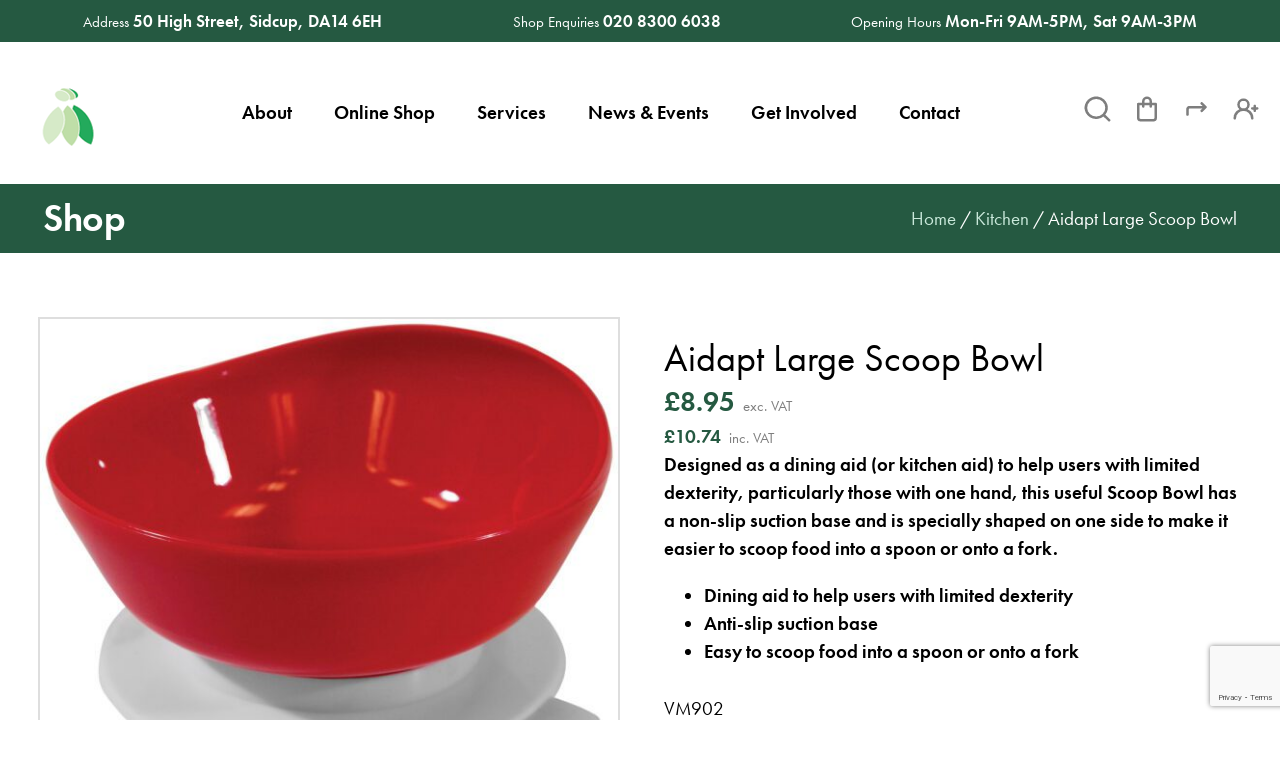

--- FILE ---
content_type: text/html; charset=UTF-8
request_url: https://inspirecommunitytrust.org/product/aidapt-large-scoop-bowl/
body_size: 13934
content:

<!doctype html>
<html lang="en">
<head>

    <meta charset="utf-8">
    <meta name="viewport" content="width=device-width, initial-scale=1">

    <meta name='robots' content='index, follow, max-image-preview:large, max-snippet:-1, max-video-preview:-1' />
	<style>img:is([sizes="auto" i], [sizes^="auto," i]) { contain-intrinsic-size: 3000px 1500px }</style>
	
	<!-- This site is optimized with the Yoast SEO plugin v26.1.1 - https://yoast.com/wordpress/plugins/seo/ -->
	<title>Aidapt Large Scoop Bowl - Inspire Community Trust</title>
	<meta name="description" content="This useful Scoop Bowl has been designed as a dining aid (or kitchen aid) to help users with limited dexterity, particularly those with one hand." />
	<link rel="canonical" href="https://inspirecommunitytrust.org/product/aidapt-large-scoop-bowl/" />
	<meta property="og:locale" content="en_US" />
	<meta property="og:type" content="article" />
	<meta property="og:title" content="Aidapt Large Scoop Bowl - Inspire Community Trust" />
	<meta property="og:description" content="This useful Scoop Bowl has been designed as a dining aid (or kitchen aid) to help users with limited dexterity, particularly those with one hand." />
	<meta property="og:url" content="https://inspirecommunitytrust.org/product/aidapt-large-scoop-bowl/" />
	<meta property="og:site_name" content="Inspire Community Trust" />
	<meta property="article:modified_time" content="2021-07-24T11:17:52+00:00" />
	<meta property="og:image" content="https://inspirecommunitytrust.org/wp-content/uploads/2021/05/VM902R-LARGE-SCOOP-BOWL-RED.jpg" />
	<meta property="og:image:width" content="1575" />
	<meta property="og:image:height" content="1253" />
	<meta property="og:image:type" content="image/jpeg" />
	<meta name="twitter:card" content="summary_large_image" />
	<meta name="twitter:label1" content="Est. reading time" />
	<meta name="twitter:data1" content="1 minute" />
	<script type="application/ld+json" class="yoast-schema-graph">{"@context":"https://schema.org","@graph":[{"@type":"WebPage","@id":"https://inspirecommunitytrust.org/product/aidapt-large-scoop-bowl/","url":"https://inspirecommunitytrust.org/product/aidapt-large-scoop-bowl/","name":"Aidapt Large Scoop Bowl - Inspire Community Trust","isPartOf":{"@id":"https://inspirecommunitytrust.org/#website"},"primaryImageOfPage":{"@id":"https://inspirecommunitytrust.org/product/aidapt-large-scoop-bowl/#primaryimage"},"image":{"@id":"https://inspirecommunitytrust.org/product/aidapt-large-scoop-bowl/#primaryimage"},"thumbnailUrl":"https://inspirecommunitytrust.org/wp-content/uploads/2021/05/VM902R-LARGE-SCOOP-BOWL-RED.jpg","datePublished":"2021-05-28T11:33:15+00:00","dateModified":"2021-07-24T11:17:52+00:00","description":"This useful Scoop Bowl has been designed as a dining aid (or kitchen aid) to help users with limited dexterity, particularly those with one hand.","breadcrumb":{"@id":"https://inspirecommunitytrust.org/product/aidapt-large-scoop-bowl/#breadcrumb"},"inLanguage":"en-US","potentialAction":[{"@type":"ReadAction","target":["https://inspirecommunitytrust.org/product/aidapt-large-scoop-bowl/"]}]},{"@type":"ImageObject","inLanguage":"en-US","@id":"https://inspirecommunitytrust.org/product/aidapt-large-scoop-bowl/#primaryimage","url":"https://inspirecommunitytrust.org/wp-content/uploads/2021/05/VM902R-LARGE-SCOOP-BOWL-RED.jpg","contentUrl":"https://inspirecommunitytrust.org/wp-content/uploads/2021/05/VM902R-LARGE-SCOOP-BOWL-RED.jpg","width":1575,"height":1253},{"@type":"BreadcrumbList","@id":"https://inspirecommunitytrust.org/product/aidapt-large-scoop-bowl/#breadcrumb","itemListElement":[{"@type":"ListItem","position":1,"name":"Home","item":"https://inspirecommunitytrust.org/"},{"@type":"ListItem","position":2,"name":"Online Shop","item":"https://inspirecommunitytrust.org/shop/"},{"@type":"ListItem","position":3,"name":"Aidapt Large Scoop Bowl"}]},{"@type":"WebSite","@id":"https://inspirecommunitytrust.org/#website","url":"https://inspirecommunitytrust.org/","name":"Inspire Community Trust","description":"Independent Living Solutions","publisher":{"@id":"https://inspirecommunitytrust.org/#organization"},"potentialAction":[{"@type":"SearchAction","target":{"@type":"EntryPoint","urlTemplate":"https://inspirecommunitytrust.org/?s={search_term_string}"},"query-input":{"@type":"PropertyValueSpecification","valueRequired":true,"valueName":"search_term_string"}}],"inLanguage":"en-US"},{"@type":"Organization","@id":"https://inspirecommunitytrust.org/#organization","name":"Inspire Community Trust","alternateName":"Inspire","url":"https://inspirecommunitytrust.org/","logo":{"@type":"ImageObject","inLanguage":"en-US","@id":"https://inspirecommunitytrust.org/#/schema/logo/image/","url":"https://inspirecommunitytrust.org/wp-content/uploads/2023/04/yoast-image.jpg","contentUrl":"https://inspirecommunitytrust.org/wp-content/uploads/2023/04/yoast-image.jpg","width":696,"height":696,"caption":"Inspire Community Trust"},"image":{"@id":"https://inspirecommunitytrust.org/#/schema/logo/image/"}}]}</script>
	<!-- / Yoast SEO plugin. -->


<link rel='dns-prefetch' href='//use.typekit.net' />
<link rel='dns-prefetch' href='//cdnjs.cloudflare.com' />
<link rel='stylesheet' id='wp-block-library-css' href='https://inspirecommunitytrust.org/wp-includes/css/dist/block-library/style.min.css?ver=6.8.3' type='text/css' media='all' />
<style id='classic-theme-styles-inline-css' type='text/css'>
/*! This file is auto-generated */
.wp-block-button__link{color:#fff;background-color:#32373c;border-radius:9999px;box-shadow:none;text-decoration:none;padding:calc(.667em + 2px) calc(1.333em + 2px);font-size:1.125em}.wp-block-file__button{background:#32373c;color:#fff;text-decoration:none}
</style>
<style id='global-styles-inline-css' type='text/css'>
:root{--wp--preset--aspect-ratio--square: 1;--wp--preset--aspect-ratio--4-3: 4/3;--wp--preset--aspect-ratio--3-4: 3/4;--wp--preset--aspect-ratio--3-2: 3/2;--wp--preset--aspect-ratio--2-3: 2/3;--wp--preset--aspect-ratio--16-9: 16/9;--wp--preset--aspect-ratio--9-16: 9/16;--wp--preset--color--black: #000000;--wp--preset--color--cyan-bluish-gray: #abb8c3;--wp--preset--color--white: #ffffff;--wp--preset--color--pale-pink: #f78da7;--wp--preset--color--vivid-red: #cf2e2e;--wp--preset--color--luminous-vivid-orange: #ff6900;--wp--preset--color--luminous-vivid-amber: #fcb900;--wp--preset--color--light-green-cyan: #7bdcb5;--wp--preset--color--vivid-green-cyan: #00d084;--wp--preset--color--pale-cyan-blue: #8ed1fc;--wp--preset--color--vivid-cyan-blue: #0693e3;--wp--preset--color--vivid-purple: #9b51e0;--wp--preset--gradient--vivid-cyan-blue-to-vivid-purple: linear-gradient(135deg,rgba(6,147,227,1) 0%,rgb(155,81,224) 100%);--wp--preset--gradient--light-green-cyan-to-vivid-green-cyan: linear-gradient(135deg,rgb(122,220,180) 0%,rgb(0,208,130) 100%);--wp--preset--gradient--luminous-vivid-amber-to-luminous-vivid-orange: linear-gradient(135deg,rgba(252,185,0,1) 0%,rgba(255,105,0,1) 100%);--wp--preset--gradient--luminous-vivid-orange-to-vivid-red: linear-gradient(135deg,rgba(255,105,0,1) 0%,rgb(207,46,46) 100%);--wp--preset--gradient--very-light-gray-to-cyan-bluish-gray: linear-gradient(135deg,rgb(238,238,238) 0%,rgb(169,184,195) 100%);--wp--preset--gradient--cool-to-warm-spectrum: linear-gradient(135deg,rgb(74,234,220) 0%,rgb(151,120,209) 20%,rgb(207,42,186) 40%,rgb(238,44,130) 60%,rgb(251,105,98) 80%,rgb(254,248,76) 100%);--wp--preset--gradient--blush-light-purple: linear-gradient(135deg,rgb(255,206,236) 0%,rgb(152,150,240) 100%);--wp--preset--gradient--blush-bordeaux: linear-gradient(135deg,rgb(254,205,165) 0%,rgb(254,45,45) 50%,rgb(107,0,62) 100%);--wp--preset--gradient--luminous-dusk: linear-gradient(135deg,rgb(255,203,112) 0%,rgb(199,81,192) 50%,rgb(65,88,208) 100%);--wp--preset--gradient--pale-ocean: linear-gradient(135deg,rgb(255,245,203) 0%,rgb(182,227,212) 50%,rgb(51,167,181) 100%);--wp--preset--gradient--electric-grass: linear-gradient(135deg,rgb(202,248,128) 0%,rgb(113,206,126) 100%);--wp--preset--gradient--midnight: linear-gradient(135deg,rgb(2,3,129) 0%,rgb(40,116,252) 100%);--wp--preset--font-size--small: 13px;--wp--preset--font-size--medium: 20px;--wp--preset--font-size--large: 36px;--wp--preset--font-size--x-large: 42px;--wp--preset--spacing--20: 0.44rem;--wp--preset--spacing--30: 0.67rem;--wp--preset--spacing--40: 1rem;--wp--preset--spacing--50: 1.5rem;--wp--preset--spacing--60: 2.25rem;--wp--preset--spacing--70: 3.38rem;--wp--preset--spacing--80: 5.06rem;--wp--preset--shadow--natural: 6px 6px 9px rgba(0, 0, 0, 0.2);--wp--preset--shadow--deep: 12px 12px 50px rgba(0, 0, 0, 0.4);--wp--preset--shadow--sharp: 6px 6px 0px rgba(0, 0, 0, 0.2);--wp--preset--shadow--outlined: 6px 6px 0px -3px rgba(255, 255, 255, 1), 6px 6px rgba(0, 0, 0, 1);--wp--preset--shadow--crisp: 6px 6px 0px rgba(0, 0, 0, 1);}:where(.is-layout-flex){gap: 0.5em;}:where(.is-layout-grid){gap: 0.5em;}body .is-layout-flex{display: flex;}.is-layout-flex{flex-wrap: wrap;align-items: center;}.is-layout-flex > :is(*, div){margin: 0;}body .is-layout-grid{display: grid;}.is-layout-grid > :is(*, div){margin: 0;}:where(.wp-block-columns.is-layout-flex){gap: 2em;}:where(.wp-block-columns.is-layout-grid){gap: 2em;}:where(.wp-block-post-template.is-layout-flex){gap: 1.25em;}:where(.wp-block-post-template.is-layout-grid){gap: 1.25em;}.has-black-color{color: var(--wp--preset--color--black) !important;}.has-cyan-bluish-gray-color{color: var(--wp--preset--color--cyan-bluish-gray) !important;}.has-white-color{color: var(--wp--preset--color--white) !important;}.has-pale-pink-color{color: var(--wp--preset--color--pale-pink) !important;}.has-vivid-red-color{color: var(--wp--preset--color--vivid-red) !important;}.has-luminous-vivid-orange-color{color: var(--wp--preset--color--luminous-vivid-orange) !important;}.has-luminous-vivid-amber-color{color: var(--wp--preset--color--luminous-vivid-amber) !important;}.has-light-green-cyan-color{color: var(--wp--preset--color--light-green-cyan) !important;}.has-vivid-green-cyan-color{color: var(--wp--preset--color--vivid-green-cyan) !important;}.has-pale-cyan-blue-color{color: var(--wp--preset--color--pale-cyan-blue) !important;}.has-vivid-cyan-blue-color{color: var(--wp--preset--color--vivid-cyan-blue) !important;}.has-vivid-purple-color{color: var(--wp--preset--color--vivid-purple) !important;}.has-black-background-color{background-color: var(--wp--preset--color--black) !important;}.has-cyan-bluish-gray-background-color{background-color: var(--wp--preset--color--cyan-bluish-gray) !important;}.has-white-background-color{background-color: var(--wp--preset--color--white) !important;}.has-pale-pink-background-color{background-color: var(--wp--preset--color--pale-pink) !important;}.has-vivid-red-background-color{background-color: var(--wp--preset--color--vivid-red) !important;}.has-luminous-vivid-orange-background-color{background-color: var(--wp--preset--color--luminous-vivid-orange) !important;}.has-luminous-vivid-amber-background-color{background-color: var(--wp--preset--color--luminous-vivid-amber) !important;}.has-light-green-cyan-background-color{background-color: var(--wp--preset--color--light-green-cyan) !important;}.has-vivid-green-cyan-background-color{background-color: var(--wp--preset--color--vivid-green-cyan) !important;}.has-pale-cyan-blue-background-color{background-color: var(--wp--preset--color--pale-cyan-blue) !important;}.has-vivid-cyan-blue-background-color{background-color: var(--wp--preset--color--vivid-cyan-blue) !important;}.has-vivid-purple-background-color{background-color: var(--wp--preset--color--vivid-purple) !important;}.has-black-border-color{border-color: var(--wp--preset--color--black) !important;}.has-cyan-bluish-gray-border-color{border-color: var(--wp--preset--color--cyan-bluish-gray) !important;}.has-white-border-color{border-color: var(--wp--preset--color--white) !important;}.has-pale-pink-border-color{border-color: var(--wp--preset--color--pale-pink) !important;}.has-vivid-red-border-color{border-color: var(--wp--preset--color--vivid-red) !important;}.has-luminous-vivid-orange-border-color{border-color: var(--wp--preset--color--luminous-vivid-orange) !important;}.has-luminous-vivid-amber-border-color{border-color: var(--wp--preset--color--luminous-vivid-amber) !important;}.has-light-green-cyan-border-color{border-color: var(--wp--preset--color--light-green-cyan) !important;}.has-vivid-green-cyan-border-color{border-color: var(--wp--preset--color--vivid-green-cyan) !important;}.has-pale-cyan-blue-border-color{border-color: var(--wp--preset--color--pale-cyan-blue) !important;}.has-vivid-cyan-blue-border-color{border-color: var(--wp--preset--color--vivid-cyan-blue) !important;}.has-vivid-purple-border-color{border-color: var(--wp--preset--color--vivid-purple) !important;}.has-vivid-cyan-blue-to-vivid-purple-gradient-background{background: var(--wp--preset--gradient--vivid-cyan-blue-to-vivid-purple) !important;}.has-light-green-cyan-to-vivid-green-cyan-gradient-background{background: var(--wp--preset--gradient--light-green-cyan-to-vivid-green-cyan) !important;}.has-luminous-vivid-amber-to-luminous-vivid-orange-gradient-background{background: var(--wp--preset--gradient--luminous-vivid-amber-to-luminous-vivid-orange) !important;}.has-luminous-vivid-orange-to-vivid-red-gradient-background{background: var(--wp--preset--gradient--luminous-vivid-orange-to-vivid-red) !important;}.has-very-light-gray-to-cyan-bluish-gray-gradient-background{background: var(--wp--preset--gradient--very-light-gray-to-cyan-bluish-gray) !important;}.has-cool-to-warm-spectrum-gradient-background{background: var(--wp--preset--gradient--cool-to-warm-spectrum) !important;}.has-blush-light-purple-gradient-background{background: var(--wp--preset--gradient--blush-light-purple) !important;}.has-blush-bordeaux-gradient-background{background: var(--wp--preset--gradient--blush-bordeaux) !important;}.has-luminous-dusk-gradient-background{background: var(--wp--preset--gradient--luminous-dusk) !important;}.has-pale-ocean-gradient-background{background: var(--wp--preset--gradient--pale-ocean) !important;}.has-electric-grass-gradient-background{background: var(--wp--preset--gradient--electric-grass) !important;}.has-midnight-gradient-background{background: var(--wp--preset--gradient--midnight) !important;}.has-small-font-size{font-size: var(--wp--preset--font-size--small) !important;}.has-medium-font-size{font-size: var(--wp--preset--font-size--medium) !important;}.has-large-font-size{font-size: var(--wp--preset--font-size--large) !important;}.has-x-large-font-size{font-size: var(--wp--preset--font-size--x-large) !important;}
:where(.wp-block-post-template.is-layout-flex){gap: 1.25em;}:where(.wp-block-post-template.is-layout-grid){gap: 1.25em;}
:where(.wp-block-columns.is-layout-flex){gap: 2em;}:where(.wp-block-columns.is-layout-grid){gap: 2em;}
:root :where(.wp-block-pullquote){font-size: 1.5em;line-height: 1.6;}
</style>
<link rel='stylesheet' id='contact-form-7-css' href='https://inspirecommunitytrust.org/wp-content/plugins/contact-form-7/includes/css/styles.css?ver=6.1.2' type='text/css' media='all' />
<link rel='stylesheet' id='woocommerce-layout-css' href='https://inspirecommunitytrust.org/wp-content/plugins/woocommerce/assets/css/woocommerce-layout.css?ver=10.2.2' type='text/css' media='all' />
<link rel='stylesheet' id='woocommerce-smallscreen-css' href='https://inspirecommunitytrust.org/wp-content/plugins/woocommerce/assets/css/woocommerce-smallscreen.css?ver=10.2.2' type='text/css' media='only screen and (max-width: 768px)' />
<link rel='stylesheet' id='woocommerce-general-css' href='https://inspirecommunitytrust.org/wp-content/plugins/woocommerce/assets/css/woocommerce.css?ver=10.2.2' type='text/css' media='all' />
<style id='woocommerce-inline-inline-css' type='text/css'>
.woocommerce form .form-row .required { visibility: visible; }
</style>
<link rel='stylesheet' id='select2-css' href='https://inspirecommunitytrust.org/wp-content/plugins/woocommerce/assets/css/select2.css?ver=10.2.2' type='text/css' media='all' />
<link rel='stylesheet' id='checkout-block-css' href='https://inspirecommunitytrust.org/wp-content/plugins/woocommerce-disability-vat-exemption/assest/css/checkout-block.css?ver=1766307891' type='text/css' media='all' />
<link rel='stylesheet' id='brands-styles-css' href='https://inspirecommunitytrust.org/wp-content/plugins/woocommerce/assets/css/brands.css?ver=10.2.2' type='text/css' media='all' />
<link rel='stylesheet' id='main-css' href='https://inspirecommunitytrust.org/wp-content/themes/inspire-community-trust/assets/css/style.css?ver=6.8.3' type='text/css' media='all' />
<link rel='stylesheet' id='futura-pt-css' href='https://use.typekit.net/hbw4nby.css?ver=6.8.3' type='text/css' media='all' />
<link rel='stylesheet' id='font-awesome-css' href='https://cdnjs.cloudflare.com/ajax/libs/font-awesome/5.11.2/css/all.min.css?ver=6.8.3' type='text/css' media='all' />
<link rel='stylesheet' id='reset-css' href='https://inspirecommunitytrust.org/wp-content/themes/inspire-community-trust/assets/css/reset.css?ver=6.8.3' type='text/css' media='all' />
<link rel='stylesheet' id='woocommerce-overrides-css' href='https://inspirecommunitytrust.org/wp-content/themes/inspire-community-trust/assets/css/woocommerce-overrides.css?ver=6.8.3' type='text/css' media='all' />
<link rel='stylesheet' id='wc_stripe_express_checkout_style-css' href='https://inspirecommunitytrust.org/wp-content/plugins/woocommerce-gateway-stripe/build/express-checkout.css?ver=883d1b0d4165d89258df' type='text/css' media='all' />
<script type="text/javascript" src="https://inspirecommunitytrust.org/wp-includes/js/jquery/jquery.min.js?ver=3.7.1" id="jquery-core-js"></script>
<script type="text/javascript" src="https://inspirecommunitytrust.org/wp-includes/js/jquery/jquery-migrate.min.js?ver=3.4.1" id="jquery-migrate-js"></script>
<script type="text/javascript" src="https://inspirecommunitytrust.org/wp-content/plugins/woocommerce/assets/js/jquery-blockui/jquery.blockUI.min.js?ver=2.7.0-wc.10.2.2" id="jquery-blockui-js" defer="defer" data-wp-strategy="defer"></script>
<script type="text/javascript" id="wc-add-to-cart-js-extra">
/* <![CDATA[ */
var wc_add_to_cart_params = {"ajax_url":"\/wp-admin\/admin-ajax.php","wc_ajax_url":"\/?wc-ajax=%%endpoint%%","i18n_view_cart":"View basket","cart_url":"https:\/\/inspirecommunitytrust.org\/cart\/","is_cart":"","cart_redirect_after_add":"no"};
/* ]]> */
</script>
<script type="text/javascript" src="https://inspirecommunitytrust.org/wp-content/plugins/woocommerce/assets/js/frontend/add-to-cart.min.js?ver=10.2.2" id="wc-add-to-cart-js" defer="defer" data-wp-strategy="defer"></script>
<script type="text/javascript" id="wc-single-product-js-extra">
/* <![CDATA[ */
var wc_single_product_params = {"i18n_required_rating_text":"Please select a rating","i18n_rating_options":["1 of 5 stars","2 of 5 stars","3 of 5 stars","4 of 5 stars","5 of 5 stars"],"i18n_product_gallery_trigger_text":"View full-screen image gallery","review_rating_required":"yes","flexslider":{"rtl":false,"animation":"slide","smoothHeight":true,"directionNav":false,"controlNav":"thumbnails","slideshow":false,"animationSpeed":500,"animationLoop":false,"allowOneSlide":false},"zoom_enabled":"","zoom_options":[],"photoswipe_enabled":"","photoswipe_options":{"shareEl":false,"closeOnScroll":false,"history":false,"hideAnimationDuration":0,"showAnimationDuration":0},"flexslider_enabled":""};
/* ]]> */
</script>
<script type="text/javascript" src="https://inspirecommunitytrust.org/wp-content/plugins/woocommerce/assets/js/frontend/single-product.min.js?ver=10.2.2" id="wc-single-product-js" defer="defer" data-wp-strategy="defer"></script>
<script type="text/javascript" src="https://inspirecommunitytrust.org/wp-content/plugins/woocommerce/assets/js/js-cookie/js.cookie.min.js?ver=2.1.4-wc.10.2.2" id="js-cookie-js" defer="defer" data-wp-strategy="defer"></script>
<script type="text/javascript" id="woocommerce-js-extra">
/* <![CDATA[ */
var woocommerce_params = {"ajax_url":"\/wp-admin\/admin-ajax.php","wc_ajax_url":"\/?wc-ajax=%%endpoint%%","i18n_password_show":"Show password","i18n_password_hide":"Hide password"};
/* ]]> */
</script>
<script type="text/javascript" src="https://inspirecommunitytrust.org/wp-content/plugins/woocommerce/assets/js/frontend/woocommerce.min.js?ver=10.2.2" id="woocommerce-js" defer="defer" data-wp-strategy="defer"></script>
<!-- Stream WordPress user activity plugin v4.1.1 -->
	<noscript><style>.woocommerce-product-gallery{ opacity: 1 !important; }</style></noscript>
	<link rel="icon" href="https://inspirecommunitytrust.org/wp-content/uploads/2019/11/cropped-inspirecommunitytrust-icon-32x32.png" sizes="32x32" />
<link rel="icon" href="https://inspirecommunitytrust.org/wp-content/uploads/2019/11/cropped-inspirecommunitytrust-icon-192x192.png" sizes="192x192" />
<link rel="apple-touch-icon" href="https://inspirecommunitytrust.org/wp-content/uploads/2019/11/cropped-inspirecommunitytrust-icon-180x180.png" />
<meta name="msapplication-TileImage" content="https://inspirecommunitytrust.org/wp-content/uploads/2019/11/cropped-inspirecommunitytrust-icon-270x270.png" />

    <style>
        [x-cloak] {
            display: none !important;
        }
    </style>

</head>
<body class="wp-singular product-template-default single single-product postid-443 wp-theme-inspire-community-trust theme-inspire-community-trust woocommerce woocommerce-page woocommerce-no-js" x-data="{ searchIsOpen: false }">

    <div class="browser-message">
        <div class="container">
            <h1>Your web browser is out of date.</h1>
            <p>This website has been developed using modern web technologies. Your web browser is out of date and may not support these technologies, which may affect your experience.</p>
            <p><a class="btn btn-negative" href="https://browsehappy.com/" target="_blank">Upgrade your browser</a></p>
        </div>
    </div>

    <header class="page-header">
        
        <div class="company-details">
            <div class="container flex">
                <span class="address">
                    <span class="title">Address</span>

                                            <b>50 High Street, Sidcup, DA14 6EH</b>
                                    </span>

                <span class="general-enquiries">
                    <span class="title">Shop Enquiries</span><i class="fas fa-phone"></i>

                                                    <b> <a href="tel:020 8300 6038">020 8300 6038</a>
                                            </b>
                </span>

                <span class="opening-hours">
                    <span class="title">Opening Hours</span>
                    <b>Mon-Fri 9AM-5PM, Sat 9AM-3PM</b>
                </span>
            </div>
        </div>

        <nav class="shop-header">
            <div class="container">
                <ul>
                    <li><a href="https://inspirecommunitytrust.org/cart/">Basket <span class="basket-count">0</span></a></li>
                    <li><a href="https://inspirecommunitytrust.org/checkout/">Checkout</a></li>
                    <li>
                        <a href="https://inspirecommunitytrust.org/my-account/">
                            Login/Register                        </a>
                    </li>
                </ul>
            </div>
        </nav>

        <nav>
            <div class="container full flex center between">
                <a href="/"><img src="https://inspirecommunitytrust.org/wp-content/themes/inspire-community-trust/assets/images/inspirecommunitytrust-icon.png" alt="" class="icon"><img src="https://inspirecommunitytrust.org/wp-content/themes/inspire-community-trust/assets/images/inspirecommunitytrust-logo.png" alt="" class="logo"></a>
                <div class="menu-primary-container"><ul id="menu-primary" class="menu"><li id="menu-item-36" class="menu-item menu-item-type-post_type menu-item-object-page menu-item-has-children menu-item-36"><a href="https://inspirecommunitytrust.org/about-inspire/">About</a>
<ul class="sub-menu">
	<li id="menu-item-163" class="menu-item menu-item-type-post_type menu-item-object-page menu-item-163"><a href="https://inspirecommunitytrust.org/about-inspire/working-in-partnership/">Working in Partnership</a></li>
	<li id="menu-item-152" class="menu-item menu-item-type-post_type menu-item-object-page menu-item-152"><a href="https://inspirecommunitytrust.org/about-inspire/inspire-board/">Inspire Board</a></li>
	<li id="menu-item-151" class="menu-item menu-item-type-post_type menu-item-object-page menu-item-151"><a href="https://inspirecommunitytrust.org/about-inspire/our-achievements/">Our Achievements</a></li>
</ul>
</li>
<li id="menu-item-455" class="menu-item menu-item-type-post_type menu-item-object-page current_page_parent menu-item-455"><a href="https://inspirecommunitytrust.org/shop/">Online Shop</a></li>
<li id="menu-item-51" class="menu-item menu-item-type-post_type menu-item-object-page menu-item-has-children menu-item-51"><a href="https://inspirecommunitytrust.org/services/">Services</a>
<ul class="sub-menu">
	<li id="menu-item-45" class="menu-item menu-item-type-post_type menu-item-object-page menu-item-45"><a href="https://inspirecommunitytrust.org/services/shop/">Living Solutions Shop</a></li>
	<li id="menu-item-40" class="menu-item menu-item-type-post_type menu-item-object-page menu-item-40"><a href="https://inspirecommunitytrust.org/services/day-support/">Day Support</a></li>
	<li id="menu-item-44" class="menu-item menu-item-type-post_type menu-item-object-page menu-item-44"><a href="https://inspirecommunitytrust.org/services/sensory-support/">Sensory Support</a></li>
	<li id="menu-item-37" class="menu-item menu-item-type-post_type menu-item-object-page menu-item-37"><a href="https://inspirecommunitytrust.org/services/blue-badge/">Blue Badge, Freedom Pass &#038; Taxicard</a></li>
	<li id="menu-item-48" class="menu-item menu-item-type-post_type menu-item-object-page menu-item-48"><a href="https://inspirecommunitytrust.org/services/wheelchair/">Wheelchair Services</a></li>
	<li id="menu-item-42" class="menu-item menu-item-type-post_type menu-item-object-page menu-item-42"><a href="https://inspirecommunitytrust.org/services/community-equipment/">Community Equipment</a></li>
</ul>
</li>
<li id="menu-item-43" class="menu-item menu-item-type-post_type menu-item-object-page menu-item-43"><a href="https://inspirecommunitytrust.org/news-events/">News &#038; Events</a></li>
<li id="menu-item-54" class="menu-item menu-item-type-post_type menu-item-object-page menu-item-has-children menu-item-54"><a href="https://inspirecommunitytrust.org/getting-involved/">Get Involved</a>
<ul class="sub-menu">
	<li id="menu-item-41" class="menu-item menu-item-type-post_type menu-item-object-page menu-item-41"><a href="https://inspirecommunitytrust.org/getting-involved/friends-of-inspire/">Friends of Inspire</a></li>
	<li id="menu-item-47" class="menu-item menu-item-type-post_type menu-item-object-page menu-item-47"><a href="https://inspirecommunitytrust.org/getting-involved/volunteering-at-inspire/">Volunteering at Inspire</a></li>
</ul>
</li>
<li id="menu-item-39" class="menu-item menu-item-type-post_type menu-item-object-page menu-item-39"><a href="https://inspirecommunitytrust.org/contact/">Contact</a></li>
</ul></div>
                <ul class="header-actions">
                    <li>
                        <button @click="searchIsOpen = !searchIsOpen; $refs.searchInput.focus()" type="button" title="Search">
                            <svg xmlns="http://www.w3.org/2000/svg" viewBox="0 0 24 24"><path d="M21.71,20.29,18,16.61A9,9,0,1,0,16.61,18l3.68,3.68a1,1,0,0,0,1.42,0A1,1,0,0,0,21.71,20.29ZM11,18a7,7,0,1,1,7-7A7,7,0,0,1,11,18Z"/></svg>
                            <span class="screen-reader-text">Search</span>
                        </button>
                    </li>
                    <li>
                        <a href="https://inspirecommunitytrust.org/cart/" title="Basket">
                            <svg xmlns="http://www.w3.org/2000/svg" viewBox="0 0 24 24"><path d="M19,7H16V6A4,4,0,0,0,8,6V7H5A1,1,0,0,0,4,8V19a3,3,0,0,0,3,3H17a3,3,0,0,0,3-3V8A1,1,0,0,0,19,7ZM10,6a2,2,0,0,1,4,0V7H10Zm8,13a1,1,0,0,1-1,1H7a1,1,0,0,1-1-1V9H8v1a1,1,0,0,0,2,0V9h4v1a1,1,0,0,0,2,0V9h2Z"/></svg>
                            <span class="screen-reader-text">Basket</span>
                            <span class="basket-count" data-count="0">0</span>
                        </a>
                    </li>
                    <li>
                        <a href="https://inspirecommunitytrust.org/checkout/" title="Checkout">
                            <svg xmlns="http://www.w3.org/2000/svg" viewBox="0 0 24 24"><path d="M19.92,10.12a1,1,0,0,0-.21-.33l-3-3a1,1,0,1,0-1.42,1.42l1.3,1.29H7a3,3,0,0,0-3,3v4a1,1,0,0,0,2,0v-4a1,1,0,0,1,1-1h9.59l-1.3,1.29a1,1,0,0,0,0,1.42,1,1,0,0,0,1.42,0l3-3a1,1,0,0,0,.21-.33A1,1,0,0,0,19.92,10.12Z"/></svg>
                            <span class="screen-reader-text">Checkout</span>
                        </a>
                    </li>
                    <li>
                        <a href="https://inspirecommunitytrust.org/my-account/" title="Login/Register">
                                                            <svg xmlns="http://www.w3.org/2000/svg" viewBox="0 0 24 24"><path d="M21,10.5H20v-1a1,1,0,0,0-2,0v1H17a1,1,0,0,0,0,2h1v1a1,1,0,0,0,2,0v-1h1a1,1,0,0,0,0-2Zm-7.7,1.72A4.92,4.92,0,0,0,15,8.5a5,5,0,0,0-10,0,4.92,4.92,0,0,0,1.7,3.72A8,8,0,0,0,2,19.5a1,1,0,0,0,2,0,6,6,0,0,1,12,0,1,1,0,0,0,2,0A8,8,0,0,0,13.3,12.22ZM10,11.5a3,3,0,1,1,3-3A3,3,0,0,1,10,11.5Z"/></svg>
                            
                            <span class="screen-reader-text">Login/Register</span>
                        </a>
                    </li>
                </ul>

                <div class="mob-menu">
                    <button id="menu-button" type="button" name="button">Menu<i class="fas fa-bars"></i></button>
                </div>
            </div>
        </nav>
    </header>

    <div
        class="search-popout"
        :class="{ 'is-open': searchIsOpen }"
        :aria-hidden="!searchIsOpen"
        @click.away="searchIsOpen = false"
    >
        <form action="/" method="get" class="search-bar">
            <input x-ref="searchInput" type="text" name="s" id="header-search" placeholder="Search" value="" />
            <input type="image" alt="Search" value="search" src="https://inspirecommunitytrust.org/wp-content/themes/inspire-community-trust/assets/images/search-solid.svg" />
        </form>
    </div>

    
    
    <div class="shop-bar">
    <div class="shop-bar__content container">
        <h1 class="shop-bar__heading">Shop</h1>
        <div class="shop-bar__breadcrumbs">
            <nav class="woocommerce-breadcrumb" aria-label="Breadcrumb"><a href="https://inspirecommunitytrust.org">Home</a>&nbsp;&#47;&nbsp;<a href="https://inspirecommunitytrust.org/product-category/kitchen/">Kitchen</a>&nbsp;&#47;&nbsp;Aidapt Large Scoop Bowl</nav>        </div>
    </div>
</div>
	<div class="woocommerce">
		<div class="container two">
	        <div id="primary" class="content-area"><main id="main" class="site-main" role="main">
	    		
	    			<div class="woocommerce-notices-wrapper"></div><div id="product-443" class="product type-product post-443 status-publish first instock product_cat-kitchen has-post-thumbnail taxable shipping-taxable purchasable product-type-simple">

	<div class="woocommerce-product-gallery woocommerce-product-gallery--with-images woocommerce-product-gallery--columns-4 images" data-columns="4" style="opacity: 0; transition: opacity .25s ease-in-out;">
	<div class="woocommerce-product-gallery__wrapper">
		<div data-thumb="https://inspirecommunitytrust.org/wp-content/uploads/2021/05/VM902R-LARGE-SCOOP-BOWL-RED-100x100.jpg" data-thumb-alt="Aidapt Large Scoop Bowl" data-thumb-srcset="https://inspirecommunitytrust.org/wp-content/uploads/2021/05/VM902R-LARGE-SCOOP-BOWL-RED-100x100.jpg 100w, https://inspirecommunitytrust.org/wp-content/uploads/2021/05/VM902R-LARGE-SCOOP-BOWL-RED-240x240.jpg 240w, https://inspirecommunitytrust.org/wp-content/uploads/2021/05/VM902R-LARGE-SCOOP-BOWL-RED-300x300.jpg 300w"  data-thumb-sizes="(max-width: 100px) 100vw, 100px" class="woocommerce-product-gallery__image"><a data-fslightbox="product" data-type="image" href="https://inspirecommunitytrust.org/wp-content/uploads/2021/05/VM902R-LARGE-SCOOP-BOWL-RED.jpg"><img width="600" height="477" src="https://inspirecommunitytrust.org/wp-content/uploads/2021/05/VM902R-LARGE-SCOOP-BOWL-RED-600x477.jpg" class="wp-post-image" alt="Aidapt Large Scoop Bowl" data-caption="" data-src="https://inspirecommunitytrust.org/wp-content/uploads/2021/05/VM902R-LARGE-SCOOP-BOWL-RED.jpg" data-large_image="https://inspirecommunitytrust.org/wp-content/uploads/2021/05/VM902R-LARGE-SCOOP-BOWL-RED.jpg" data-large_image_width="1575" data-large_image_height="1253" decoding="async" fetchpriority="high" srcset="https://inspirecommunitytrust.org/wp-content/uploads/2021/05/VM902R-LARGE-SCOOP-BOWL-RED-600x477.jpg 600w, https://inspirecommunitytrust.org/wp-content/uploads/2021/05/VM902R-LARGE-SCOOP-BOWL-RED-300x239.jpg 300w, https://inspirecommunitytrust.org/wp-content/uploads/2021/05/VM902R-LARGE-SCOOP-BOWL-RED-1024x815.jpg 1024w, https://inspirecommunitytrust.org/wp-content/uploads/2021/05/VM902R-LARGE-SCOOP-BOWL-RED-768x611.jpg 768w, https://inspirecommunitytrust.org/wp-content/uploads/2021/05/VM902R-LARGE-SCOOP-BOWL-RED-1536x1222.jpg 1536w, https://inspirecommunitytrust.org/wp-content/uploads/2021/05/VM902R-LARGE-SCOOP-BOWL-RED.jpg 1575w" sizes="(max-width: 600px) 100vw, 600px" /></a></div><div data-thumb="https://inspirecommunitytrust.org/wp-content/uploads/2021/05/VM902-LARGE-SCOOP-BOWL-WHITE-100x100.jpg" data-thumb-alt="Aidapt Large Scoop Bowl - Image 2" data-thumb-srcset="https://inspirecommunitytrust.org/wp-content/uploads/2021/05/VM902-LARGE-SCOOP-BOWL-WHITE-100x100.jpg 100w, https://inspirecommunitytrust.org/wp-content/uploads/2021/05/VM902-LARGE-SCOOP-BOWL-WHITE-240x240.jpg 240w, https://inspirecommunitytrust.org/wp-content/uploads/2021/05/VM902-LARGE-SCOOP-BOWL-WHITE-300x300.jpg 300w"  data-thumb-sizes="(max-width: 100px) 100vw, 100px" class="woocommerce-product-gallery__image"><a data-fslightbox="product" data-type="image" href="https://inspirecommunitytrust.org/wp-content/uploads/2021/05/VM902-LARGE-SCOOP-BOWL-WHITE.jpg"><img width="100" height="100" src="https://inspirecommunitytrust.org/wp-content/uploads/2021/05/VM902-LARGE-SCOOP-BOWL-WHITE-100x100.jpg" class="" alt="Aidapt Large Scoop Bowl - Image 2" data-caption="" data-src="https://inspirecommunitytrust.org/wp-content/uploads/2021/05/VM902-LARGE-SCOOP-BOWL-WHITE.jpg" data-large_image="https://inspirecommunitytrust.org/wp-content/uploads/2021/05/VM902-LARGE-SCOOP-BOWL-WHITE.jpg" data-large_image_width="1308" data-large_image_height="1069" decoding="async" srcset="https://inspirecommunitytrust.org/wp-content/uploads/2021/05/VM902-LARGE-SCOOP-BOWL-WHITE-100x100.jpg 100w, https://inspirecommunitytrust.org/wp-content/uploads/2021/05/VM902-LARGE-SCOOP-BOWL-WHITE-240x240.jpg 240w, https://inspirecommunitytrust.org/wp-content/uploads/2021/05/VM902-LARGE-SCOOP-BOWL-WHITE-300x300.jpg 300w" sizes="(max-width: 100px) 100vw, 100px" /></a></div>	</div>
</div>

	<div class="summary entry-summary">
		<h1 class="product_title entry-title">Aidapt Large Scoop Bowl</h1><div class="single-product-price">
    <p class="price"><span class="woocommerce-Price-amount amount"><bdi><span class="woocommerce-Price-currencySymbol">&pound;</span>8.95</bdi></span></p>
    <span class="single-product-price__label">exc. VAT</span>
</div>

<div class="single-product-price single-product-price--without-tax">
    <p class="price"><span class="woocommerce-Price-amount amount"><bdi><span class="woocommerce-Price-currencySymbol">&pound;</span>10.74</bdi></span></p>
    <span class="single-product-price__label">inc. VAT</span>
</div><div class="woocommerce-product-details__short-description">
	<h4>Designed as a dining aid (or kitchen aid) to help users with limited dexterity, particularly those with one hand, this useful Scoop Bowl has a non-slip suction base and is specially shaped on one side to make it easier to scoop food into a spoon or onto a fork.</h4>
<ul>
<li>
<h4>Dining aid to help users with limited dexterity</h4>
</li>
<li>
<h4>Anti-slip suction base</h4>
</li>
<li>
<h4>Easy to scoop food into a spoon or onto a fork</h4>
</li>
</ul>
</div>

	<div class="single-product-description">VM902</div>
	<form class="cart" action="https://inspirecommunitytrust.org/product/aidapt-large-scoop-bowl/" method="post" enctype='multipart/form-data'>
		
		                    <div
                x-data="{ value: 1, minValue: 0 }"
                class="quantity c-quantity"
            >
                                <label class="c-quantity__label" for="quantity_6947b83353010">Quantity</label>
                <div class="c-quantity__controls">
                    <button x-cloak @click="value = value > minValue ? parseInt(value)-1 : 0" type="button">
                        <span aria-hidden="true">-</span>
                        <span class="screen-reader-text">Subtract 1 from quantity</span>
                    </button>
                    <input
                        type="text"
                        id="quantity_6947b83353010"
                        class="input-text qty text"
                        step="1"
                        min="1"
                        max=""
                        name="quantity"
                        value="1"
                        title="Qty"
                        size="4"
                        placeholder=""
                        inputmode="numeric"
                        x-model="value"
                        x-ref="input"
                    />
                    <button x-cloak @click="value = parseInt(value)+1" type="button">
                        <span aria-hidden="true">+</span>
                        <span class="screen-reader-text">Add 1 from quantity</span>
                    </button>
                </div>

                            </div>
        	
		<button type="submit" name="add-to-cart" value="443" class="single_add_to_cart_button button alt">Add to basket</button>

			</form>

			<div id="wc-stripe-express-checkout-element" style="margin-top: 1em;clear:both;display:none;">
			<!-- A Stripe Element will be inserted here. -->
		</div>
		<wc-order-attribution-inputs id="wc-stripe-express-checkout__order-attribution-inputs"></wc-order-attribution-inputs>
	</div>

	</div>


	    		
	    	</main></div>
	    </div>
	</div>

	
<div class="container two">
    <section class="related-products clear">
        <h3 class="related-products__heading">You may also be interested in</h3>
        <ul>
                                                <li>
                <div>
                    <a class="product-card" href="https://inspirecommunitytrust.org/product/footstool-with-handrail-black/">
                        <div class="product-card__image">
                                                        <img src="https://inspirecommunitytrust.org/wp-content/uploads/2025/10/PR60222H.jpg" alt="Photo of Footstool with Handrail - Black" loading="lazy">
                        </div>
                        <div class="product-card__content">
                            <p class="product-card__name">Footstool with Handrail - Black</p>
                            <p class="product-card__price">
                                <span class="woocommerce-Price-amount amount"><bdi><span class="woocommerce-Price-currencySymbol">&pound;</span>47.99</bdi></span>                            </p>
                        </div>
                    </a>
                </div>
            </li>
                                    <li>
                <div>
                    <a class="product-card" href="https://inspirecommunitytrust.org/product/adult-drinking-cup-140ml-capacity/">
                        <div class="product-card__image">
                                                        <img src="https://inspirecommunitytrust.org/wp-content/uploads/2025/10/vm923ea_in4-1024x789.jpg" alt="Photo of Adult Drinking Cup 140ml Capacity" loading="lazy">
                        </div>
                        <div class="product-card__content">
                            <p class="product-card__name">Adult Drinking Cup 140ml Capacity</p>
                            <p class="product-card__price">
                                <span class="woocommerce-Price-amount amount"><bdi><span class="woocommerce-Price-currencySymbol">&pound;</span>6.99</bdi></span>                            </p>
                        </div>
                    </a>
                </div>
            </li>
                                    <li>
                <div>
                    <a class="product-card" href="https://inspirecommunitytrust.org/product/jar-and-bottle-grip-opener/">
                        <div class="product-card__image">
                                                        <img src="https://inspirecommunitytrust.org/wp-content/uploads/2025/06/VM992AB.jpg" alt="Photo of Jar and Bottle Grip Opener" loading="lazy">
                        </div>
                        <div class="product-card__content">
                            <p class="product-card__name">Jar and Bottle Grip Opener</p>
                            <p class="product-card__price">
                                <span class="woocommerce-Price-amount amount"><bdi><span class="woocommerce-Price-currencySymbol">&pound;</span>1.99</bdi></span>                            </p>
                        </div>
                    </a>
                </div>
            </li>
                    </ul>
    </section>
</div>
    

            <div class="container">
            <section class="sponsors flex wrap between gallery">
                                    <img src="https://inspirecommunitytrust.org/wp-content/uploads/2019/11/socialCare-assets_CareQualityCommission.png" alt="Care Quality Commission logo">
                                    <img src="https://inspirecommunitytrust.org/wp-content/uploads/2019/11/socialCare-assets_LondonBoroughOfBexley.png" alt="London Borough of Bexley logo">
                                    <img src="https://inspirecommunitytrust.org/wp-content/uploads/2019/11/Bexley-CCG-col.jpg" alt="Bexley Clinical Commissioning Group logo">
                            </section>
        </div>
    
    <footer class="page-footer">
        <div class="container flex between wrap">
            <div class="col about-inspire">
                <h3>About Inspire</h3>
                <ul id="menu-about-inspire" class="menu"><li id="menu-item-332" class="menu-item menu-item-type-post_type menu-item-object-page menu-item-332"><a href="https://inspirecommunitytrust.org/services/">Services</a></li>
<li id="menu-item-333" class="menu-item menu-item-type-post_type menu-item-object-page menu-item-333"><a href="https://inspirecommunitytrust.org/about-inspire/working-in-partnership/">Working in Partnership</a></li>
<li id="menu-item-334" class="menu-item menu-item-type-post_type menu-item-object-page menu-item-334"><a href="https://inspirecommunitytrust.org/about-inspire/our-achievements/">Our Achievements</a></li>
<li id="menu-item-335" class="menu-item menu-item-type-post_type menu-item-object-page menu-item-335"><a href="https://inspirecommunitytrust.org/about-inspire/inspire-board/">Inspire Board</a></li>
</ul>            </div>

            <div class="col services">
                <h3>Services</h3>
                <ul id="menu-services" class="menu"><li id="menu-item-464" class="menu-item menu-item-type-post_type menu-item-object-page current_page_parent menu-item-464"><a href="https://inspirecommunitytrust.org/shop/">Online Shop</a></li>
<li id="menu-item-326" class="menu-item menu-item-type-post_type menu-item-object-page menu-item-326"><a href="https://inspirecommunitytrust.org/services/shop/">Living Solutions Shop</a></li>
<li id="menu-item-327" class="menu-item menu-item-type-post_type menu-item-object-page menu-item-327"><a href="https://inspirecommunitytrust.org/services/day-support/">Day Support</a></li>
<li id="menu-item-328" class="menu-item menu-item-type-post_type menu-item-object-page menu-item-328"><a href="https://inspirecommunitytrust.org/services/sensory-support/">Sensory Support</a></li>
<li id="menu-item-330" class="menu-item menu-item-type-post_type menu-item-object-page menu-item-330"><a href="https://inspirecommunitytrust.org/services/blue-badge/">Blue Badge, Freedom Pass &#038; Taxicard</a></li>
<li id="menu-item-331" class="menu-item menu-item-type-post_type menu-item-object-page menu-item-331"><a href="https://inspirecommunitytrust.org/services/wheelchair/">Wheelchair Services</a></li>
</ul>            </div>

            <div class="col useful-info">
                <h3>Useful Info</h3>
                <ul id="menu-useful-info" class="menu"><li id="menu-item-336" class="menu-item menu-item-type-post_type menu-item-object-page menu-item-privacy-policy menu-item-336"><a rel="privacy-policy" href="https://inspirecommunitytrust.org/privacy-policy/">Privacy Policy</a></li>
<li id="menu-item-337" class="menu-item menu-item-type-post_type menu-item-object-page menu-item-337"><a href="https://inspirecommunitytrust.org/terms-conditions/">Terms &#038; Conditions</a></li>
</ul>            </div>

            <div class="col search">
                <h3>Search</h3>
                <form action="/" method="get" class="search-bar">
                    <input type="text" name="s" id="footer-search" placeholder="Search" value="" />
                    <input type="image" alt="Search" value="search" src="https://inspirecommunitytrust.org/wp-content/themes/inspire-community-trust/assets/images/search-solid.svg" />
                </form>

                <div class="credentials">
                    <p class="copyright">&copy; 2008 - 2025 Inspire Community Trust</p>
                    <a class="design-link" href="https://www.resknow.co.uk">Website by <img src="https://assets.resknow.co.uk/branding/resknow/r-48x48.png" class="logo"> Resknow</a>
                </div>
            </div>
        </div>

                    <div class="container">
                <section class="payment-gateways flex wrap between gallery">
                                            <img src="https://inspirecommunitytrust.org/wp-content/uploads/2019/11/200px-Mastercard-logo.svg_.png" alt="Mastercard logo">
                                            <img src="https://inspirecommunitytrust.org/wp-content/uploads/2019/11/JCB_logo.svg_.png" alt="JCB logo">
                                            <img src="https://inspirecommunitytrust.org/wp-content/uploads/2019/11/ms_vrt_87_2x.png" alt="Maestro logo">
                                            <img src="https://inspirecommunitytrust.org/wp-content/uploads/2019/11/visa-5-logo-png-transparent.png" alt="Visa logo">
                                            <img src="https://inspirecommunitytrust.org/wp-content/uploads/2019/11/worldpay.png" alt="Worldpay logo">
                                    </section>
            </div>
            </footer>

<script type="speculationrules">
{"prefetch":[{"source":"document","where":{"and":[{"href_matches":"\/*"},{"not":{"href_matches":["\/wp-*.php","\/wp-admin\/*","\/wp-content\/uploads\/*","\/wp-content\/*","\/wp-content\/plugins\/*","\/wp-content\/themes\/inspire-community-trust\/*","\/*\\?(.+)"]}},{"not":{"selector_matches":"a[rel~=\"nofollow\"]"}},{"not":{"selector_matches":".no-prefetch, .no-prefetch a"}}]},"eagerness":"conservative"}]}
</script>
<script type="application/ld+json">{"@context":"https:\/\/schema.org\/","@graph":[{"@context":"https:\/\/schema.org\/","@type":"BreadcrumbList","itemListElement":[{"@type":"ListItem","position":1,"item":{"name":"Home","@id":"https:\/\/inspirecommunitytrust.org"}},{"@type":"ListItem","position":2,"item":{"name":"Kitchen","@id":"https:\/\/inspirecommunitytrust.org\/product-category\/kitchen\/"}},{"@type":"ListItem","position":3,"item":{"name":"Aidapt Large Scoop Bowl","@id":"https:\/\/inspirecommunitytrust.org\/product\/aidapt-large-scoop-bowl\/"}}]},{"@context":"https:\/\/schema.org\/","@type":"Product","@id":"https:\/\/inspirecommunitytrust.org\/product\/aidapt-large-scoop-bowl\/#product","name":"Aidapt Large Scoop Bowl","url":"https:\/\/inspirecommunitytrust.org\/product\/aidapt-large-scoop-bowl\/","description":"Designed as a dining aid (or kitchen aid) to help users with limited dexterity, particularly those with one hand, this useful Scoop Bowl has a non-slip suction base and is specially shaped on one side to make it easier to scoop food into a spoon or onto a fork.\r\n\r\n \t\r\nDining aid to help users with limited dexterity\r\n\r\n \t\r\nAnti-slip suction base\r\n\r\n \t\r\nEasy to scoop food into a spoon or onto a fork","image":"https:\/\/inspirecommunitytrust.org\/wp-content\/uploads\/2021\/05\/VM902R-LARGE-SCOOP-BOWL-RED.jpg","sku":443,"offers":[{"@type":"Offer","priceSpecification":[{"@type":"UnitPriceSpecification","price":"8.95","priceCurrency":"GBP","valueAddedTaxIncluded":false,"validThrough":"2026-12-31"}],"priceValidUntil":"2026-12-31","availability":"http:\/\/schema.org\/InStock","url":"https:\/\/inspirecommunitytrust.org\/product\/aidapt-large-scoop-bowl\/","seller":{"@type":"Organization","name":"Inspire Community Trust","url":"https:\/\/inspirecommunitytrust.org"}}]}]}</script>	<script type='text/javascript'>
		(function () {
			var c = document.body.className;
			c = c.replace(/woocommerce-no-js/, 'woocommerce-js');
			document.body.className = c;
		})();
	</script>
	<link rel='stylesheet' id='wc-stripe-blocks-checkout-style-css' href='https://inspirecommunitytrust.org/wp-content/plugins/woocommerce-gateway-stripe/build/upe-blocks.css?ver=cd8a631b1218abad291e' type='text/css' media='all' />
<link rel='stylesheet' id='wc-blocks-style-css' href='https://inspirecommunitytrust.org/wp-content/plugins/woocommerce/assets/client/blocks/wc-blocks.css?ver=wc-10.2.2' type='text/css' media='all' />
<link rel='stylesheet' id='wc-stripe-upe-classic-css' href='https://inspirecommunitytrust.org/wp-content/plugins/woocommerce-gateway-stripe/build/upe-classic.css?ver=10.0.1' type='text/css' media='all' />
<link rel='stylesheet' id='stripelink_styles-css' href='https://inspirecommunitytrust.org/wp-content/plugins/woocommerce-gateway-stripe/assets/css/stripe-link.css?ver=10.0.1' type='text/css' media='all' />
<script type="text/javascript" src="https://inspirecommunitytrust.org/wp-includes/js/dist/hooks.min.js?ver=4d63a3d491d11ffd8ac6" id="wp-hooks-js"></script>
<script type="text/javascript" src="https://inspirecommunitytrust.org/wp-includes/js/dist/i18n.min.js?ver=5e580eb46a90c2b997e6" id="wp-i18n-js"></script>
<script type="text/javascript" id="wp-i18n-js-after">
/* <![CDATA[ */
wp.i18n.setLocaleData( { 'text direction\u0004ltr': [ 'ltr' ] } );
/* ]]> */
</script>
<script type="text/javascript" src="https://inspirecommunitytrust.org/wp-content/plugins/contact-form-7/includes/swv/js/index.js?ver=6.1.2" id="swv-js"></script>
<script type="text/javascript" id="contact-form-7-js-before">
/* <![CDATA[ */
var wpcf7 = {
    "api": {
        "root": "https:\/\/inspirecommunitytrust.org\/wp-json\/",
        "namespace": "contact-form-7\/v1"
    }
};
/* ]]> */
</script>
<script type="text/javascript" src="https://inspirecommunitytrust.org/wp-content/plugins/contact-form-7/includes/js/index.js?ver=6.1.2" id="contact-form-7-js"></script>
<script type="text/javascript" src="https://inspirecommunitytrust.org/wp-content/plugins/woocommerce/assets/js/select2/select2.full.min.js?ver=4.0.3-wc.10.2.2" id="select2-js" defer="defer" data-wp-strategy="defer"></script>
<script type="text/javascript" id="select2-custom-js-extra">
/* <![CDATA[ */
var disablityAjaxData = {"country_list":""};
/* ]]> */
</script>
<script type="text/javascript" src="https://inspirecommunitytrust.org/wp-content/plugins/woocommerce-disability-vat-exemption/assest/js/custom.js?ver=1766307891" id="select2-custom-js"></script>
<script type="text/javascript" src="https://inspirecommunitytrust.org/wp-content/plugins/woocommerce-table-rate-shipping/assets/js/frontend-checkout.min.js?ver=3.5.8" id="woocommerce_shipping_table_rate_checkout-js"></script>
<script type="text/javascript" src="https://inspirecommunitytrust.org/wp-content/themes/inspire-community-trust/assets/js/vendor/alpine.js?ver=6.8.3" id="alpine-js"></script>
<script type="text/javascript" src="https://inspirecommunitytrust.org/wp-content/themes/inspire-community-trust/assets/js/script.js?ver=6.8.3" id="script-js"></script>
<script type="text/javascript" src="https://inspirecommunitytrust.org/wp-content/themes/inspire-community-trust/assets/js/vendor/fslightbox.js?ver=6.8.3" id="fslightbox-js"></script>
<script type="text/javascript" src="https://inspirecommunitytrust.org/wp-content/plugins/woocommerce/assets/js/sourcebuster/sourcebuster.min.js?ver=10.2.2" id="sourcebuster-js-js"></script>
<script type="text/javascript" id="wc-order-attribution-js-extra">
/* <![CDATA[ */
var wc_order_attribution = {"params":{"lifetime":1.0000000000000000818030539140313095458623138256371021270751953125e-5,"session":30,"base64":false,"ajaxurl":"https:\/\/inspirecommunitytrust.org\/wp-admin\/admin-ajax.php","prefix":"wc_order_attribution_","allowTracking":true},"fields":{"source_type":"current.typ","referrer":"current_add.rf","utm_campaign":"current.cmp","utm_source":"current.src","utm_medium":"current.mdm","utm_content":"current.cnt","utm_id":"current.id","utm_term":"current.trm","utm_source_platform":"current.plt","utm_creative_format":"current.fmt","utm_marketing_tactic":"current.tct","session_entry":"current_add.ep","session_start_time":"current_add.fd","session_pages":"session.pgs","session_count":"udata.vst","user_agent":"udata.uag"}};
/* ]]> */
</script>
<script type="text/javascript" src="https://inspirecommunitytrust.org/wp-content/plugins/woocommerce/assets/js/frontend/order-attribution.min.js?ver=10.2.2" id="wc-order-attribution-js"></script>
<script type="text/javascript" src="https://js.stripe.com/v3/?ver=3.0" id="stripe-js"></script>
<script type="text/javascript" src="https://inspirecommunitytrust.org/wp-includes/js/dist/vendor/lodash.min.js?ver=4.17.21" id="lodash-js"></script>
<script type="text/javascript" id="lodash-js-after">
/* <![CDATA[ */
window.lodash = _.noConflict();
/* ]]> */
</script>
<script type="text/javascript" src="https://inspirecommunitytrust.org/wp-includes/js/dist/vendor/react.min.js?ver=18.3.1.1" id="react-js"></script>
<script type="text/javascript" src="https://inspirecommunitytrust.org/wp-includes/js/dist/vendor/react-dom.min.js?ver=18.3.1.1" id="react-dom-js"></script>
<script type="text/javascript" src="https://inspirecommunitytrust.org/wp-includes/js/dist/vendor/wp-polyfill.min.js?ver=3.15.0" id="wp-polyfill-js"></script>
<script type="text/javascript" src="https://inspirecommunitytrust.org/wp-includes/js/dist/url.min.js?ver=c2964167dfe2477c14ea" id="wp-url-js"></script>
<script type="text/javascript" src="https://inspirecommunitytrust.org/wp-includes/js/dist/api-fetch.min.js?ver=3623a576c78df404ff20" id="wp-api-fetch-js"></script>
<script type="text/javascript" id="wp-api-fetch-js-after">
/* <![CDATA[ */
wp.apiFetch.use( wp.apiFetch.createRootURLMiddleware( "https://inspirecommunitytrust.org/wp-json/" ) );
wp.apiFetch.nonceMiddleware = wp.apiFetch.createNonceMiddleware( "f04d0a5d6f" );
wp.apiFetch.use( wp.apiFetch.nonceMiddleware );
wp.apiFetch.use( wp.apiFetch.mediaUploadMiddleware );
wp.apiFetch.nonceEndpoint = "https://inspirecommunitytrust.org/wp-admin/admin-ajax.php?action=rest-nonce";
/* ]]> */
</script>
<script type="text/javascript" src="https://inspirecommunitytrust.org/wp-includes/js/dist/vendor/react-jsx-runtime.min.js?ver=18.3.1" id="react-jsx-runtime-js"></script>
<script type="text/javascript" src="https://inspirecommunitytrust.org/wp-includes/js/dist/deprecated.min.js?ver=e1f84915c5e8ae38964c" id="wp-deprecated-js"></script>
<script type="text/javascript" src="https://inspirecommunitytrust.org/wp-includes/js/dist/dom.min.js?ver=80bd57c84b45cf04f4ce" id="wp-dom-js"></script>
<script type="text/javascript" src="https://inspirecommunitytrust.org/wp-includes/js/dist/escape-html.min.js?ver=6561a406d2d232a6fbd2" id="wp-escape-html-js"></script>
<script type="text/javascript" src="https://inspirecommunitytrust.org/wp-includes/js/dist/element.min.js?ver=a4eeeadd23c0d7ab1d2d" id="wp-element-js"></script>
<script type="text/javascript" src="https://inspirecommunitytrust.org/wp-includes/js/dist/is-shallow-equal.min.js?ver=e0f9f1d78d83f5196979" id="wp-is-shallow-equal-js"></script>
<script type="text/javascript" src="https://inspirecommunitytrust.org/wp-includes/js/dist/keycodes.min.js?ver=034ff647a54b018581d3" id="wp-keycodes-js"></script>
<script type="text/javascript" src="https://inspirecommunitytrust.org/wp-includes/js/dist/priority-queue.min.js?ver=9c21c957c7e50ffdbf48" id="wp-priority-queue-js"></script>
<script type="text/javascript" src="https://inspirecommunitytrust.org/wp-includes/js/dist/compose.min.js?ver=84bcf832a5c99203f3db" id="wp-compose-js"></script>
<script type="text/javascript" src="https://inspirecommunitytrust.org/wp-includes/js/dist/private-apis.min.js?ver=0f8478f1ba7e0eea562b" id="wp-private-apis-js"></script>
<script type="text/javascript" src="https://inspirecommunitytrust.org/wp-includes/js/dist/redux-routine.min.js?ver=8bb92d45458b29590f53" id="wp-redux-routine-js"></script>
<script type="text/javascript" src="https://inspirecommunitytrust.org/wp-includes/js/dist/data.min.js?ver=fe6c4835cd00e12493c3" id="wp-data-js"></script>
<script type="text/javascript" id="wp-data-js-after">
/* <![CDATA[ */
( function() {
	var userId = 0;
	var storageKey = "WP_DATA_USER_" + userId;
	wp.data
		.use( wp.data.plugins.persistence, { storageKey: storageKey } );
} )();
/* ]]> */
</script>
<script type="text/javascript" src="https://inspirecommunitytrust.org/wp-includes/js/dist/html-entities.min.js?ver=2cd3358363e0675638fb" id="wp-html-entities-js"></script>
<script type="text/javascript" id="wc_stripe_express_checkout-js-extra">
/* <![CDATA[ */
var wc_stripe_express_checkout_params = {"ajax_url":"\/?wc-ajax=%%endpoint%%","stripe":{"publishable_key":"pk_live_51MXRMMHE3tRBHinoKaWX5nj3EABeoIrr001YDjG0yeTDtY1J5Y7M6mc98fkEnnj9CjCFiPYFjJRsA1KlzgaBGNfU00oy6LiUde","allow_prepaid_card":"yes","locale":"en","is_link_enabled":true,"is_express_checkout_enabled":true,"is_amazon_pay_enabled":false,"is_payment_request_enabled":true},"nonce":{"payment":"ffd5763774","shipping":"0824d0fa9b","normalize_address":"eae82bd5c7","get_cart_details":"5d90c0f2f0","update_shipping":"8e7b122bc2","checkout":"1fd4d09bdc","add_to_cart":"9f59411f81","get_selected_product_data":"90a03e42ba","log_errors":"c42be0c14f","clear_cart":"f4a9bfc5c4","pay_for_order":"592ec670f0","wc_store_api":"8802843039","wc_store_api_express_checkout":"b260113d09"},"i18n":{"no_prepaid_card":"Sorry, we're not accepting prepaid cards at this time.","unknown_shipping":"Unknown shipping option \"[option]\"."},"checkout":{"url":"https:\/\/inspirecommunitytrust.org\/checkout\/","currency_code":"gbp","currency_decimals":2,"country_code":"GB","needs_shipping":"no","needs_payer_phone":true,"default_shipping_option":{"id":"pending","displayName":"Pending","amount":0}},"button":{"type":"buy","theme":"dark","height":"48","radius":"4","locale":"en"},"is_pay_for_order":"","has_block":"","login_confirmation":"","is_product_page":"1","is_checkout_page":"","product":{"shippingOptions":[{"id":"pending","displayName":"Pending","amount":0}],"displayItems":[{"label":"Aidapt Large Scoop Bowl","amount":1074},{"label":"Shipping","amount":0,"pending":true}],"total":{"label":"INSPIRECOMMUNITYTRUST (via WooCommerce)","amount":1074,"pending":true},"requestShipping":true,"currency":"gbp","country_code":"GB","validVariationSelected":true},"is_cart_page":"","taxes_based_on_billing":"1","allowed_shipping_countries":["GB"],"custom_checkout_fields":{"account_username":{"label":"Account username","type":"text","location":"account","required":true},"account_password":{"label":"Create account password","type":"password","location":"account","required":true}},"has_free_trial":""};
/* ]]> */
</script>
<script type="text/javascript" src="https://inspirecommunitytrust.org/wp-content/plugins/woocommerce-gateway-stripe/build/express-checkout.js?ver=883d1b0d4165d89258df" id="wc_stripe_express_checkout-js"></script>
<script type="text/javascript" src="https://www.google.com/recaptcha/api.js?render=6LdQkpUlAAAAANdGTz4lY3kVOrBiCbVJGabZi7iO&amp;ver=3.0" id="google-recaptcha-js"></script>
<script type="text/javascript" id="wpcf7-recaptcha-js-before">
/* <![CDATA[ */
var wpcf7_recaptcha = {
    "sitekey": "6LdQkpUlAAAAANdGTz4lY3kVOrBiCbVJGabZi7iO",
    "actions": {
        "homepage": "homepage",
        "contactform": "contactform"
    }
};
/* ]]> */
</script>
<script type="text/javascript" src="https://inspirecommunitytrust.org/wp-content/plugins/contact-form-7/modules/recaptcha/index.js?ver=6.1.2" id="wpcf7-recaptcha-js"></script>
<script type="text/javascript" id="wc-country-select-js-extra">
/* <![CDATA[ */
var wc_country_select_params = {"countries":"[]","i18n_select_state_text":"Select an option\u2026","i18n_no_matches":"No matches found","i18n_ajax_error":"Loading failed","i18n_input_too_short_1":"Please enter 1 or more characters","i18n_input_too_short_n":"Please enter %qty% or more characters","i18n_input_too_long_1":"Please delete 1 character","i18n_input_too_long_n":"Please delete %qty% characters","i18n_selection_too_long_1":"You can only select 1 item","i18n_selection_too_long_n":"You can only select %qty% items","i18n_load_more":"Loading more results\u2026","i18n_searching":"Searching\u2026"};
/* ]]> */
</script>
<script type="text/javascript" src="https://inspirecommunitytrust.org/wp-content/plugins/woocommerce/assets/js/frontend/country-select.min.js?ver=10.2.2" id="wc-country-select-js" data-wp-strategy="defer"></script>
<script type="text/javascript" id="wc-address-i18n-js-extra">
/* <![CDATA[ */
var wc_address_i18n_params = {"locale":"{\"GB\":{\"postcode\":{\"label\":\"Postcode\"},\"state\":{\"label\":\"County\",\"required\":false}},\"default\":{\"first_name\":{\"label\":\"First name\",\"required\":true,\"class\":[\"form-row-first\"],\"autocomplete\":\"given-name\",\"priority\":10},\"last_name\":{\"label\":\"Last name\",\"required\":true,\"class\":[\"form-row-last\"],\"autocomplete\":\"family-name\",\"priority\":20},\"company\":{\"label\":\"Company name\",\"class\":[\"form-row-wide\"],\"autocomplete\":\"organization\",\"priority\":30,\"required\":false},\"country\":{\"type\":\"country\",\"label\":\"Country \\\/ Region\",\"required\":true,\"class\":[\"form-row-wide\",\"address-field\",\"update_totals_on_change\"],\"autocomplete\":\"country\",\"priority\":40},\"address_1\":{\"label\":\"Street address\",\"placeholder\":\"House number and street name\",\"required\":true,\"class\":[\"form-row-wide\",\"address-field\"],\"autocomplete\":\"address-line1\",\"priority\":50},\"address_2\":{\"label\":\"Apartment, suite, unit, etc.\",\"label_class\":[\"screen-reader-text\"],\"placeholder\":\"Apartment, suite, unit, etc. (optional)\",\"class\":[\"form-row-wide\",\"address-field\"],\"autocomplete\":\"address-line2\",\"priority\":60,\"required\":false},\"city\":{\"label\":\"Town \\\/ City\",\"required\":true,\"class\":[\"form-row-wide\",\"address-field\"],\"autocomplete\":\"address-level2\",\"priority\":70},\"state\":{\"type\":\"state\",\"label\":\"State \\\/ County\",\"required\":true,\"class\":[\"form-row-wide\",\"address-field\"],\"validate\":[\"state\"],\"autocomplete\":\"address-level1\",\"priority\":80},\"postcode\":{\"label\":\"Postcode \\\/ ZIP\",\"required\":true,\"class\":[\"form-row-wide\",\"address-field\"],\"validate\":[\"postcode\"],\"autocomplete\":\"postal-code\",\"priority\":90}}}","locale_fields":"{\"address_1\":\"#billing_address_1_field, #shipping_address_1_field\",\"address_2\":\"#billing_address_2_field, #shipping_address_2_field\",\"state\":\"#billing_state_field, #shipping_state_field, #calc_shipping_state_field\",\"postcode\":\"#billing_postcode_field, #shipping_postcode_field, #calc_shipping_postcode_field\",\"city\":\"#billing_city_field, #shipping_city_field, #calc_shipping_city_field\"}","i18n_required_text":"required","i18n_optional_text":"optional"};
/* ]]> */
</script>
<script type="text/javascript" src="https://inspirecommunitytrust.org/wp-content/plugins/woocommerce/assets/js/frontend/address-i18n.min.js?ver=10.2.2" id="wc-address-i18n-js" data-wp-strategy="defer"></script>
<script type="text/javascript" id="wc-checkout-js-extra">
/* <![CDATA[ */
var wc_checkout_params = {"ajax_url":"\/wp-admin\/admin-ajax.php","wc_ajax_url":"\/?wc-ajax=%%endpoint%%","update_order_review_nonce":"fae51e1b0e","apply_coupon_nonce":"36ffeb39d5","remove_coupon_nonce":"54c32b5ca7","option_guest_checkout":"yes","checkout_url":"\/?wc-ajax=checkout","is_checkout":"0","debug_mode":"","i18n_checkout_error":"There was an error processing your order. Please check for any charges in your payment method and review your <a href=\"https:\/\/inspirecommunitytrust.org\/my-account\/orders\/\">order history<\/a> before placing the order again."};
/* ]]> */
</script>
<script type="text/javascript" src="https://inspirecommunitytrust.org/wp-content/plugins/woocommerce/assets/js/frontend/checkout.min.js?ver=10.2.2" id="wc-checkout-js" data-wp-strategy="defer"></script>
<script type="text/javascript" id="wc-stripe-upe-classic-js-extra">
/* <![CDATA[ */
var wc_stripe_upe_params = {"gatewayId":"stripe","title":"Credit \/ Debit Card","isUPEEnabled":"1","key":"pk_live_51MXRMMHE3tRBHinoKaWX5nj3EABeoIrr001YDjG0yeTDtY1J5Y7M6mc98fkEnnj9CjCFiPYFjJRsA1KlzgaBGNfU00oy6LiUde","locale":"en","apiVersion":"2024-06-20","isLoggedIn":"","isSignupOnCheckoutAllowed":"1","isCheckout":"","return_url":"https:\/\/inspirecommunitytrust.org\/checkout\/order-received\/?utm_nooverride=1","ajax_url":"\/?wc-ajax=%%endpoint%%","wp_ajax_url":"https:\/\/inspirecommunitytrust.org\/wp-admin\/admin-ajax.php","theme_name":"inspire-community-trust","testMode":"","createPaymentIntentNonce":"012394fc12","updatePaymentIntentNonce":"e19256af4e","createSetupIntentNonce":"4144f25bde","createAndConfirmSetupIntentNonce":"892c43fb93","updateFailedOrderNonce":"7e5f6606f3","paymentMethodsConfig":{"card":{"isReusable":true,"title":"Credit \/ Debit Card","description":"","testingInstructions":"<strong>Test mode:<\/strong> use the test VISA card 4242424242424242 with any expiry date and CVC. Other payment methods may redirect to a Stripe test page to authorize payment. More test card numbers are listed <a href=\"https:\/\/docs.stripe.com\/testing\" target=\"_blank\">here<\/a>.","showSaveOption":true,"supportsDeferredIntent":true,"countries":[],"enabledPaymentMethods":["card","link"]},"link":{"isReusable":true,"title":"Link","description":"","testingInstructions":"","showSaveOption":true,"supportsDeferredIntent":true,"countries":[],"enabledPaymentMethods":["card","link"]}},"genericErrorMessage":"There was a problem processing the payment. Please check your email inbox and refresh the page to try again.","accountDescriptor":"INSPIRECOMMUNITYTRUST","addPaymentReturnURL":"https:\/\/inspirecommunitytrust.org\/my-account\/payment-methods\/","orderReceivedURL":"https:\/\/inspirecommunitytrust.org\/checkout\/order-received\/","enabledBillingFields":["billing_email","billing_first_name","billing_last_name","billing_company","billing_country","billing_address_1","billing_address_2","billing_city","billing_state","billing_postcode","billing_phone"],"cartContainsSubscription":"","subscriptionRequiresManualRenewal":"","subscriptionManualRenewalEnabled":"","forceSavePaymentMethod":"","accountCountry":"GB","isPaymentRequestEnabled":"1","isAmazonPayEnabled":"","isLinkEnabled":"1","appearance":"","blocksAppearance":"","saveAppearanceNonce":"1be2ed821b","isECEEnabled":"1","isAmazonPayAvailable":"","isOCEnabled":"","OCLayout":"accordion","paymentMethodConfigurationParentId":"pmc_1LEKjAGX8lmJQndTk2ziRchV","hasAffirmGatewayPlugin":"","hasKlarnaGatewayPlugin":"","cartTotal":"0","currency":"GBP","isPaymentNeeded":"","invalid_number":"The card number is not a valid credit card number.","invalid_expiry_month":"The card's expiration month is invalid.","invalid_expiry_year":"The card's expiration year is invalid.","invalid_cvc":"The card's security code is invalid.","incorrect_number":"The card number is incorrect.","incomplete_number":"The card number is incomplete.","incomplete_cvc":"The card's security code is incomplete.","incomplete_expiry":"The card's expiration date is incomplete.","expired_card":"The card has expired.","incorrect_cvc":"The card's security code is incorrect.","incorrect_zip":"The card's zip code failed validation.","postal_code_invalid":"Invalid zip code, please correct and try again","invalid_expiry_year_past":"The card's expiration year is in the past","card_declined":"The card was declined.","missing":"There is no card on a customer that is being charged.","processing_error":"An error occurred while processing the card.","invalid_sofort_country":"The billing country is not accepted by Sofort. Please try another country.","email_invalid":"Invalid email address, please correct and try again.","invalid_request_error":"Unable to process this payment, please try again or use alternative method.","amount_too_large":"The order total is too high for this payment method","amount_too_small":"The order total is too low for this payment method","country_code_invalid":"Invalid country code, please try again with a valid country code","tax_id_invalid":"Invalid Tax Id, please try again with a valid tax id","invalid_wallet_type":"Invalid wallet payment type, please try again or use an alternative method.","payment_intent_authentication_failure":"We are unable to authenticate your payment method. Please choose a different payment method and try again.","insufficient_funds":"Your card has insufficient funds."};
/* ]]> */
</script>
<script type="text/javascript" src="https://inspirecommunitytrust.org/wp-content/plugins/woocommerce-gateway-stripe/build/upe-classic.js?ver=10.0.1" id="wc-stripe-upe-classic-js"></script>
</body>
</html>


--- FILE ---
content_type: text/html; charset=utf-8
request_url: https://www.google.com/recaptcha/api2/anchor?ar=1&k=6LdQkpUlAAAAANdGTz4lY3kVOrBiCbVJGabZi7iO&co=aHR0cHM6Ly9pbnNwaXJlY29tbXVuaXR5dHJ1c3Qub3JnOjQ0Mw..&hl=en&v=7gg7H51Q-naNfhmCP3_R47ho&size=invisible&anchor-ms=20000&execute-ms=30000&cb=vrx2yzayk9fi
body_size: 48207
content:
<!DOCTYPE HTML><html dir="ltr" lang="en"><head><meta http-equiv="Content-Type" content="text/html; charset=UTF-8">
<meta http-equiv="X-UA-Compatible" content="IE=edge">
<title>reCAPTCHA</title>
<style type="text/css">
/* cyrillic-ext */
@font-face {
  font-family: 'Roboto';
  font-style: normal;
  font-weight: 400;
  font-stretch: 100%;
  src: url(//fonts.gstatic.com/s/roboto/v48/KFO7CnqEu92Fr1ME7kSn66aGLdTylUAMa3GUBHMdazTgWw.woff2) format('woff2');
  unicode-range: U+0460-052F, U+1C80-1C8A, U+20B4, U+2DE0-2DFF, U+A640-A69F, U+FE2E-FE2F;
}
/* cyrillic */
@font-face {
  font-family: 'Roboto';
  font-style: normal;
  font-weight: 400;
  font-stretch: 100%;
  src: url(//fonts.gstatic.com/s/roboto/v48/KFO7CnqEu92Fr1ME7kSn66aGLdTylUAMa3iUBHMdazTgWw.woff2) format('woff2');
  unicode-range: U+0301, U+0400-045F, U+0490-0491, U+04B0-04B1, U+2116;
}
/* greek-ext */
@font-face {
  font-family: 'Roboto';
  font-style: normal;
  font-weight: 400;
  font-stretch: 100%;
  src: url(//fonts.gstatic.com/s/roboto/v48/KFO7CnqEu92Fr1ME7kSn66aGLdTylUAMa3CUBHMdazTgWw.woff2) format('woff2');
  unicode-range: U+1F00-1FFF;
}
/* greek */
@font-face {
  font-family: 'Roboto';
  font-style: normal;
  font-weight: 400;
  font-stretch: 100%;
  src: url(//fonts.gstatic.com/s/roboto/v48/KFO7CnqEu92Fr1ME7kSn66aGLdTylUAMa3-UBHMdazTgWw.woff2) format('woff2');
  unicode-range: U+0370-0377, U+037A-037F, U+0384-038A, U+038C, U+038E-03A1, U+03A3-03FF;
}
/* math */
@font-face {
  font-family: 'Roboto';
  font-style: normal;
  font-weight: 400;
  font-stretch: 100%;
  src: url(//fonts.gstatic.com/s/roboto/v48/KFO7CnqEu92Fr1ME7kSn66aGLdTylUAMawCUBHMdazTgWw.woff2) format('woff2');
  unicode-range: U+0302-0303, U+0305, U+0307-0308, U+0310, U+0312, U+0315, U+031A, U+0326-0327, U+032C, U+032F-0330, U+0332-0333, U+0338, U+033A, U+0346, U+034D, U+0391-03A1, U+03A3-03A9, U+03B1-03C9, U+03D1, U+03D5-03D6, U+03F0-03F1, U+03F4-03F5, U+2016-2017, U+2034-2038, U+203C, U+2040, U+2043, U+2047, U+2050, U+2057, U+205F, U+2070-2071, U+2074-208E, U+2090-209C, U+20D0-20DC, U+20E1, U+20E5-20EF, U+2100-2112, U+2114-2115, U+2117-2121, U+2123-214F, U+2190, U+2192, U+2194-21AE, U+21B0-21E5, U+21F1-21F2, U+21F4-2211, U+2213-2214, U+2216-22FF, U+2308-230B, U+2310, U+2319, U+231C-2321, U+2336-237A, U+237C, U+2395, U+239B-23B7, U+23D0, U+23DC-23E1, U+2474-2475, U+25AF, U+25B3, U+25B7, U+25BD, U+25C1, U+25CA, U+25CC, U+25FB, U+266D-266F, U+27C0-27FF, U+2900-2AFF, U+2B0E-2B11, U+2B30-2B4C, U+2BFE, U+3030, U+FF5B, U+FF5D, U+1D400-1D7FF, U+1EE00-1EEFF;
}
/* symbols */
@font-face {
  font-family: 'Roboto';
  font-style: normal;
  font-weight: 400;
  font-stretch: 100%;
  src: url(//fonts.gstatic.com/s/roboto/v48/KFO7CnqEu92Fr1ME7kSn66aGLdTylUAMaxKUBHMdazTgWw.woff2) format('woff2');
  unicode-range: U+0001-000C, U+000E-001F, U+007F-009F, U+20DD-20E0, U+20E2-20E4, U+2150-218F, U+2190, U+2192, U+2194-2199, U+21AF, U+21E6-21F0, U+21F3, U+2218-2219, U+2299, U+22C4-22C6, U+2300-243F, U+2440-244A, U+2460-24FF, U+25A0-27BF, U+2800-28FF, U+2921-2922, U+2981, U+29BF, U+29EB, U+2B00-2BFF, U+4DC0-4DFF, U+FFF9-FFFB, U+10140-1018E, U+10190-1019C, U+101A0, U+101D0-101FD, U+102E0-102FB, U+10E60-10E7E, U+1D2C0-1D2D3, U+1D2E0-1D37F, U+1F000-1F0FF, U+1F100-1F1AD, U+1F1E6-1F1FF, U+1F30D-1F30F, U+1F315, U+1F31C, U+1F31E, U+1F320-1F32C, U+1F336, U+1F378, U+1F37D, U+1F382, U+1F393-1F39F, U+1F3A7-1F3A8, U+1F3AC-1F3AF, U+1F3C2, U+1F3C4-1F3C6, U+1F3CA-1F3CE, U+1F3D4-1F3E0, U+1F3ED, U+1F3F1-1F3F3, U+1F3F5-1F3F7, U+1F408, U+1F415, U+1F41F, U+1F426, U+1F43F, U+1F441-1F442, U+1F444, U+1F446-1F449, U+1F44C-1F44E, U+1F453, U+1F46A, U+1F47D, U+1F4A3, U+1F4B0, U+1F4B3, U+1F4B9, U+1F4BB, U+1F4BF, U+1F4C8-1F4CB, U+1F4D6, U+1F4DA, U+1F4DF, U+1F4E3-1F4E6, U+1F4EA-1F4ED, U+1F4F7, U+1F4F9-1F4FB, U+1F4FD-1F4FE, U+1F503, U+1F507-1F50B, U+1F50D, U+1F512-1F513, U+1F53E-1F54A, U+1F54F-1F5FA, U+1F610, U+1F650-1F67F, U+1F687, U+1F68D, U+1F691, U+1F694, U+1F698, U+1F6AD, U+1F6B2, U+1F6B9-1F6BA, U+1F6BC, U+1F6C6-1F6CF, U+1F6D3-1F6D7, U+1F6E0-1F6EA, U+1F6F0-1F6F3, U+1F6F7-1F6FC, U+1F700-1F7FF, U+1F800-1F80B, U+1F810-1F847, U+1F850-1F859, U+1F860-1F887, U+1F890-1F8AD, U+1F8B0-1F8BB, U+1F8C0-1F8C1, U+1F900-1F90B, U+1F93B, U+1F946, U+1F984, U+1F996, U+1F9E9, U+1FA00-1FA6F, U+1FA70-1FA7C, U+1FA80-1FA89, U+1FA8F-1FAC6, U+1FACE-1FADC, U+1FADF-1FAE9, U+1FAF0-1FAF8, U+1FB00-1FBFF;
}
/* vietnamese */
@font-face {
  font-family: 'Roboto';
  font-style: normal;
  font-weight: 400;
  font-stretch: 100%;
  src: url(//fonts.gstatic.com/s/roboto/v48/KFO7CnqEu92Fr1ME7kSn66aGLdTylUAMa3OUBHMdazTgWw.woff2) format('woff2');
  unicode-range: U+0102-0103, U+0110-0111, U+0128-0129, U+0168-0169, U+01A0-01A1, U+01AF-01B0, U+0300-0301, U+0303-0304, U+0308-0309, U+0323, U+0329, U+1EA0-1EF9, U+20AB;
}
/* latin-ext */
@font-face {
  font-family: 'Roboto';
  font-style: normal;
  font-weight: 400;
  font-stretch: 100%;
  src: url(//fonts.gstatic.com/s/roboto/v48/KFO7CnqEu92Fr1ME7kSn66aGLdTylUAMa3KUBHMdazTgWw.woff2) format('woff2');
  unicode-range: U+0100-02BA, U+02BD-02C5, U+02C7-02CC, U+02CE-02D7, U+02DD-02FF, U+0304, U+0308, U+0329, U+1D00-1DBF, U+1E00-1E9F, U+1EF2-1EFF, U+2020, U+20A0-20AB, U+20AD-20C0, U+2113, U+2C60-2C7F, U+A720-A7FF;
}
/* latin */
@font-face {
  font-family: 'Roboto';
  font-style: normal;
  font-weight: 400;
  font-stretch: 100%;
  src: url(//fonts.gstatic.com/s/roboto/v48/KFO7CnqEu92Fr1ME7kSn66aGLdTylUAMa3yUBHMdazQ.woff2) format('woff2');
  unicode-range: U+0000-00FF, U+0131, U+0152-0153, U+02BB-02BC, U+02C6, U+02DA, U+02DC, U+0304, U+0308, U+0329, U+2000-206F, U+20AC, U+2122, U+2191, U+2193, U+2212, U+2215, U+FEFF, U+FFFD;
}
/* cyrillic-ext */
@font-face {
  font-family: 'Roboto';
  font-style: normal;
  font-weight: 500;
  font-stretch: 100%;
  src: url(//fonts.gstatic.com/s/roboto/v48/KFO7CnqEu92Fr1ME7kSn66aGLdTylUAMa3GUBHMdazTgWw.woff2) format('woff2');
  unicode-range: U+0460-052F, U+1C80-1C8A, U+20B4, U+2DE0-2DFF, U+A640-A69F, U+FE2E-FE2F;
}
/* cyrillic */
@font-face {
  font-family: 'Roboto';
  font-style: normal;
  font-weight: 500;
  font-stretch: 100%;
  src: url(//fonts.gstatic.com/s/roboto/v48/KFO7CnqEu92Fr1ME7kSn66aGLdTylUAMa3iUBHMdazTgWw.woff2) format('woff2');
  unicode-range: U+0301, U+0400-045F, U+0490-0491, U+04B0-04B1, U+2116;
}
/* greek-ext */
@font-face {
  font-family: 'Roboto';
  font-style: normal;
  font-weight: 500;
  font-stretch: 100%;
  src: url(//fonts.gstatic.com/s/roboto/v48/KFO7CnqEu92Fr1ME7kSn66aGLdTylUAMa3CUBHMdazTgWw.woff2) format('woff2');
  unicode-range: U+1F00-1FFF;
}
/* greek */
@font-face {
  font-family: 'Roboto';
  font-style: normal;
  font-weight: 500;
  font-stretch: 100%;
  src: url(//fonts.gstatic.com/s/roboto/v48/KFO7CnqEu92Fr1ME7kSn66aGLdTylUAMa3-UBHMdazTgWw.woff2) format('woff2');
  unicode-range: U+0370-0377, U+037A-037F, U+0384-038A, U+038C, U+038E-03A1, U+03A3-03FF;
}
/* math */
@font-face {
  font-family: 'Roboto';
  font-style: normal;
  font-weight: 500;
  font-stretch: 100%;
  src: url(//fonts.gstatic.com/s/roboto/v48/KFO7CnqEu92Fr1ME7kSn66aGLdTylUAMawCUBHMdazTgWw.woff2) format('woff2');
  unicode-range: U+0302-0303, U+0305, U+0307-0308, U+0310, U+0312, U+0315, U+031A, U+0326-0327, U+032C, U+032F-0330, U+0332-0333, U+0338, U+033A, U+0346, U+034D, U+0391-03A1, U+03A3-03A9, U+03B1-03C9, U+03D1, U+03D5-03D6, U+03F0-03F1, U+03F4-03F5, U+2016-2017, U+2034-2038, U+203C, U+2040, U+2043, U+2047, U+2050, U+2057, U+205F, U+2070-2071, U+2074-208E, U+2090-209C, U+20D0-20DC, U+20E1, U+20E5-20EF, U+2100-2112, U+2114-2115, U+2117-2121, U+2123-214F, U+2190, U+2192, U+2194-21AE, U+21B0-21E5, U+21F1-21F2, U+21F4-2211, U+2213-2214, U+2216-22FF, U+2308-230B, U+2310, U+2319, U+231C-2321, U+2336-237A, U+237C, U+2395, U+239B-23B7, U+23D0, U+23DC-23E1, U+2474-2475, U+25AF, U+25B3, U+25B7, U+25BD, U+25C1, U+25CA, U+25CC, U+25FB, U+266D-266F, U+27C0-27FF, U+2900-2AFF, U+2B0E-2B11, U+2B30-2B4C, U+2BFE, U+3030, U+FF5B, U+FF5D, U+1D400-1D7FF, U+1EE00-1EEFF;
}
/* symbols */
@font-face {
  font-family: 'Roboto';
  font-style: normal;
  font-weight: 500;
  font-stretch: 100%;
  src: url(//fonts.gstatic.com/s/roboto/v48/KFO7CnqEu92Fr1ME7kSn66aGLdTylUAMaxKUBHMdazTgWw.woff2) format('woff2');
  unicode-range: U+0001-000C, U+000E-001F, U+007F-009F, U+20DD-20E0, U+20E2-20E4, U+2150-218F, U+2190, U+2192, U+2194-2199, U+21AF, U+21E6-21F0, U+21F3, U+2218-2219, U+2299, U+22C4-22C6, U+2300-243F, U+2440-244A, U+2460-24FF, U+25A0-27BF, U+2800-28FF, U+2921-2922, U+2981, U+29BF, U+29EB, U+2B00-2BFF, U+4DC0-4DFF, U+FFF9-FFFB, U+10140-1018E, U+10190-1019C, U+101A0, U+101D0-101FD, U+102E0-102FB, U+10E60-10E7E, U+1D2C0-1D2D3, U+1D2E0-1D37F, U+1F000-1F0FF, U+1F100-1F1AD, U+1F1E6-1F1FF, U+1F30D-1F30F, U+1F315, U+1F31C, U+1F31E, U+1F320-1F32C, U+1F336, U+1F378, U+1F37D, U+1F382, U+1F393-1F39F, U+1F3A7-1F3A8, U+1F3AC-1F3AF, U+1F3C2, U+1F3C4-1F3C6, U+1F3CA-1F3CE, U+1F3D4-1F3E0, U+1F3ED, U+1F3F1-1F3F3, U+1F3F5-1F3F7, U+1F408, U+1F415, U+1F41F, U+1F426, U+1F43F, U+1F441-1F442, U+1F444, U+1F446-1F449, U+1F44C-1F44E, U+1F453, U+1F46A, U+1F47D, U+1F4A3, U+1F4B0, U+1F4B3, U+1F4B9, U+1F4BB, U+1F4BF, U+1F4C8-1F4CB, U+1F4D6, U+1F4DA, U+1F4DF, U+1F4E3-1F4E6, U+1F4EA-1F4ED, U+1F4F7, U+1F4F9-1F4FB, U+1F4FD-1F4FE, U+1F503, U+1F507-1F50B, U+1F50D, U+1F512-1F513, U+1F53E-1F54A, U+1F54F-1F5FA, U+1F610, U+1F650-1F67F, U+1F687, U+1F68D, U+1F691, U+1F694, U+1F698, U+1F6AD, U+1F6B2, U+1F6B9-1F6BA, U+1F6BC, U+1F6C6-1F6CF, U+1F6D3-1F6D7, U+1F6E0-1F6EA, U+1F6F0-1F6F3, U+1F6F7-1F6FC, U+1F700-1F7FF, U+1F800-1F80B, U+1F810-1F847, U+1F850-1F859, U+1F860-1F887, U+1F890-1F8AD, U+1F8B0-1F8BB, U+1F8C0-1F8C1, U+1F900-1F90B, U+1F93B, U+1F946, U+1F984, U+1F996, U+1F9E9, U+1FA00-1FA6F, U+1FA70-1FA7C, U+1FA80-1FA89, U+1FA8F-1FAC6, U+1FACE-1FADC, U+1FADF-1FAE9, U+1FAF0-1FAF8, U+1FB00-1FBFF;
}
/* vietnamese */
@font-face {
  font-family: 'Roboto';
  font-style: normal;
  font-weight: 500;
  font-stretch: 100%;
  src: url(//fonts.gstatic.com/s/roboto/v48/KFO7CnqEu92Fr1ME7kSn66aGLdTylUAMa3OUBHMdazTgWw.woff2) format('woff2');
  unicode-range: U+0102-0103, U+0110-0111, U+0128-0129, U+0168-0169, U+01A0-01A1, U+01AF-01B0, U+0300-0301, U+0303-0304, U+0308-0309, U+0323, U+0329, U+1EA0-1EF9, U+20AB;
}
/* latin-ext */
@font-face {
  font-family: 'Roboto';
  font-style: normal;
  font-weight: 500;
  font-stretch: 100%;
  src: url(//fonts.gstatic.com/s/roboto/v48/KFO7CnqEu92Fr1ME7kSn66aGLdTylUAMa3KUBHMdazTgWw.woff2) format('woff2');
  unicode-range: U+0100-02BA, U+02BD-02C5, U+02C7-02CC, U+02CE-02D7, U+02DD-02FF, U+0304, U+0308, U+0329, U+1D00-1DBF, U+1E00-1E9F, U+1EF2-1EFF, U+2020, U+20A0-20AB, U+20AD-20C0, U+2113, U+2C60-2C7F, U+A720-A7FF;
}
/* latin */
@font-face {
  font-family: 'Roboto';
  font-style: normal;
  font-weight: 500;
  font-stretch: 100%;
  src: url(//fonts.gstatic.com/s/roboto/v48/KFO7CnqEu92Fr1ME7kSn66aGLdTylUAMa3yUBHMdazQ.woff2) format('woff2');
  unicode-range: U+0000-00FF, U+0131, U+0152-0153, U+02BB-02BC, U+02C6, U+02DA, U+02DC, U+0304, U+0308, U+0329, U+2000-206F, U+20AC, U+2122, U+2191, U+2193, U+2212, U+2215, U+FEFF, U+FFFD;
}
/* cyrillic-ext */
@font-face {
  font-family: 'Roboto';
  font-style: normal;
  font-weight: 900;
  font-stretch: 100%;
  src: url(//fonts.gstatic.com/s/roboto/v48/KFO7CnqEu92Fr1ME7kSn66aGLdTylUAMa3GUBHMdazTgWw.woff2) format('woff2');
  unicode-range: U+0460-052F, U+1C80-1C8A, U+20B4, U+2DE0-2DFF, U+A640-A69F, U+FE2E-FE2F;
}
/* cyrillic */
@font-face {
  font-family: 'Roboto';
  font-style: normal;
  font-weight: 900;
  font-stretch: 100%;
  src: url(//fonts.gstatic.com/s/roboto/v48/KFO7CnqEu92Fr1ME7kSn66aGLdTylUAMa3iUBHMdazTgWw.woff2) format('woff2');
  unicode-range: U+0301, U+0400-045F, U+0490-0491, U+04B0-04B1, U+2116;
}
/* greek-ext */
@font-face {
  font-family: 'Roboto';
  font-style: normal;
  font-weight: 900;
  font-stretch: 100%;
  src: url(//fonts.gstatic.com/s/roboto/v48/KFO7CnqEu92Fr1ME7kSn66aGLdTylUAMa3CUBHMdazTgWw.woff2) format('woff2');
  unicode-range: U+1F00-1FFF;
}
/* greek */
@font-face {
  font-family: 'Roboto';
  font-style: normal;
  font-weight: 900;
  font-stretch: 100%;
  src: url(//fonts.gstatic.com/s/roboto/v48/KFO7CnqEu92Fr1ME7kSn66aGLdTylUAMa3-UBHMdazTgWw.woff2) format('woff2');
  unicode-range: U+0370-0377, U+037A-037F, U+0384-038A, U+038C, U+038E-03A1, U+03A3-03FF;
}
/* math */
@font-face {
  font-family: 'Roboto';
  font-style: normal;
  font-weight: 900;
  font-stretch: 100%;
  src: url(//fonts.gstatic.com/s/roboto/v48/KFO7CnqEu92Fr1ME7kSn66aGLdTylUAMawCUBHMdazTgWw.woff2) format('woff2');
  unicode-range: U+0302-0303, U+0305, U+0307-0308, U+0310, U+0312, U+0315, U+031A, U+0326-0327, U+032C, U+032F-0330, U+0332-0333, U+0338, U+033A, U+0346, U+034D, U+0391-03A1, U+03A3-03A9, U+03B1-03C9, U+03D1, U+03D5-03D6, U+03F0-03F1, U+03F4-03F5, U+2016-2017, U+2034-2038, U+203C, U+2040, U+2043, U+2047, U+2050, U+2057, U+205F, U+2070-2071, U+2074-208E, U+2090-209C, U+20D0-20DC, U+20E1, U+20E5-20EF, U+2100-2112, U+2114-2115, U+2117-2121, U+2123-214F, U+2190, U+2192, U+2194-21AE, U+21B0-21E5, U+21F1-21F2, U+21F4-2211, U+2213-2214, U+2216-22FF, U+2308-230B, U+2310, U+2319, U+231C-2321, U+2336-237A, U+237C, U+2395, U+239B-23B7, U+23D0, U+23DC-23E1, U+2474-2475, U+25AF, U+25B3, U+25B7, U+25BD, U+25C1, U+25CA, U+25CC, U+25FB, U+266D-266F, U+27C0-27FF, U+2900-2AFF, U+2B0E-2B11, U+2B30-2B4C, U+2BFE, U+3030, U+FF5B, U+FF5D, U+1D400-1D7FF, U+1EE00-1EEFF;
}
/* symbols */
@font-face {
  font-family: 'Roboto';
  font-style: normal;
  font-weight: 900;
  font-stretch: 100%;
  src: url(//fonts.gstatic.com/s/roboto/v48/KFO7CnqEu92Fr1ME7kSn66aGLdTylUAMaxKUBHMdazTgWw.woff2) format('woff2');
  unicode-range: U+0001-000C, U+000E-001F, U+007F-009F, U+20DD-20E0, U+20E2-20E4, U+2150-218F, U+2190, U+2192, U+2194-2199, U+21AF, U+21E6-21F0, U+21F3, U+2218-2219, U+2299, U+22C4-22C6, U+2300-243F, U+2440-244A, U+2460-24FF, U+25A0-27BF, U+2800-28FF, U+2921-2922, U+2981, U+29BF, U+29EB, U+2B00-2BFF, U+4DC0-4DFF, U+FFF9-FFFB, U+10140-1018E, U+10190-1019C, U+101A0, U+101D0-101FD, U+102E0-102FB, U+10E60-10E7E, U+1D2C0-1D2D3, U+1D2E0-1D37F, U+1F000-1F0FF, U+1F100-1F1AD, U+1F1E6-1F1FF, U+1F30D-1F30F, U+1F315, U+1F31C, U+1F31E, U+1F320-1F32C, U+1F336, U+1F378, U+1F37D, U+1F382, U+1F393-1F39F, U+1F3A7-1F3A8, U+1F3AC-1F3AF, U+1F3C2, U+1F3C4-1F3C6, U+1F3CA-1F3CE, U+1F3D4-1F3E0, U+1F3ED, U+1F3F1-1F3F3, U+1F3F5-1F3F7, U+1F408, U+1F415, U+1F41F, U+1F426, U+1F43F, U+1F441-1F442, U+1F444, U+1F446-1F449, U+1F44C-1F44E, U+1F453, U+1F46A, U+1F47D, U+1F4A3, U+1F4B0, U+1F4B3, U+1F4B9, U+1F4BB, U+1F4BF, U+1F4C8-1F4CB, U+1F4D6, U+1F4DA, U+1F4DF, U+1F4E3-1F4E6, U+1F4EA-1F4ED, U+1F4F7, U+1F4F9-1F4FB, U+1F4FD-1F4FE, U+1F503, U+1F507-1F50B, U+1F50D, U+1F512-1F513, U+1F53E-1F54A, U+1F54F-1F5FA, U+1F610, U+1F650-1F67F, U+1F687, U+1F68D, U+1F691, U+1F694, U+1F698, U+1F6AD, U+1F6B2, U+1F6B9-1F6BA, U+1F6BC, U+1F6C6-1F6CF, U+1F6D3-1F6D7, U+1F6E0-1F6EA, U+1F6F0-1F6F3, U+1F6F7-1F6FC, U+1F700-1F7FF, U+1F800-1F80B, U+1F810-1F847, U+1F850-1F859, U+1F860-1F887, U+1F890-1F8AD, U+1F8B0-1F8BB, U+1F8C0-1F8C1, U+1F900-1F90B, U+1F93B, U+1F946, U+1F984, U+1F996, U+1F9E9, U+1FA00-1FA6F, U+1FA70-1FA7C, U+1FA80-1FA89, U+1FA8F-1FAC6, U+1FACE-1FADC, U+1FADF-1FAE9, U+1FAF0-1FAF8, U+1FB00-1FBFF;
}
/* vietnamese */
@font-face {
  font-family: 'Roboto';
  font-style: normal;
  font-weight: 900;
  font-stretch: 100%;
  src: url(//fonts.gstatic.com/s/roboto/v48/KFO7CnqEu92Fr1ME7kSn66aGLdTylUAMa3OUBHMdazTgWw.woff2) format('woff2');
  unicode-range: U+0102-0103, U+0110-0111, U+0128-0129, U+0168-0169, U+01A0-01A1, U+01AF-01B0, U+0300-0301, U+0303-0304, U+0308-0309, U+0323, U+0329, U+1EA0-1EF9, U+20AB;
}
/* latin-ext */
@font-face {
  font-family: 'Roboto';
  font-style: normal;
  font-weight: 900;
  font-stretch: 100%;
  src: url(//fonts.gstatic.com/s/roboto/v48/KFO7CnqEu92Fr1ME7kSn66aGLdTylUAMa3KUBHMdazTgWw.woff2) format('woff2');
  unicode-range: U+0100-02BA, U+02BD-02C5, U+02C7-02CC, U+02CE-02D7, U+02DD-02FF, U+0304, U+0308, U+0329, U+1D00-1DBF, U+1E00-1E9F, U+1EF2-1EFF, U+2020, U+20A0-20AB, U+20AD-20C0, U+2113, U+2C60-2C7F, U+A720-A7FF;
}
/* latin */
@font-face {
  font-family: 'Roboto';
  font-style: normal;
  font-weight: 900;
  font-stretch: 100%;
  src: url(//fonts.gstatic.com/s/roboto/v48/KFO7CnqEu92Fr1ME7kSn66aGLdTylUAMa3yUBHMdazQ.woff2) format('woff2');
  unicode-range: U+0000-00FF, U+0131, U+0152-0153, U+02BB-02BC, U+02C6, U+02DA, U+02DC, U+0304, U+0308, U+0329, U+2000-206F, U+20AC, U+2122, U+2191, U+2193, U+2212, U+2215, U+FEFF, U+FFFD;
}

</style>
<link rel="stylesheet" type="text/css" href="https://www.gstatic.com/recaptcha/releases/7gg7H51Q-naNfhmCP3_R47ho/styles__ltr.css">
<script nonce="AKEyXIBy58TyGRdulkbrww" type="text/javascript">window['__recaptcha_api'] = 'https://www.google.com/recaptcha/api2/';</script>
<script type="text/javascript" src="https://www.gstatic.com/recaptcha/releases/7gg7H51Q-naNfhmCP3_R47ho/recaptcha__en.js" nonce="AKEyXIBy58TyGRdulkbrww">
      
    </script></head>
<body><div id="rc-anchor-alert" class="rc-anchor-alert"></div>
<input type="hidden" id="recaptcha-token" value="[base64]">
<script type="text/javascript" nonce="AKEyXIBy58TyGRdulkbrww">
      recaptcha.anchor.Main.init("[\x22ainput\x22,[\x22bgdata\x22,\x22\x22,\[base64]/[base64]/[base64]/[base64]/[base64]/[base64]/[base64]/[base64]/[base64]/[base64]\\u003d\x22,\[base64]\\u003d\\u003d\x22,\x22w4Jvw7HCgcOww5rCm3hiVxjDrMO/XHxHRsKVw7c1NW/CisOPwrbChgVFw4wIfUknwqYew7LCh8K0wq8OwqnCu8O3wrxcwqQiw6JLB1/DpC1JIBFOw6Y/VFZaHMK7woTDuhB5V18nwqLDpsKRNw8hJEYJwpPDj8Kdw6bCmcOawrAGw4HDtcOZwptleMKYw5HDhsKhwrbCgG5Xw5jClMKjVcO/M8Kjw5rDpcORRMODbDw/bArDoREVw7IqwrrDk03DqBXCjcOKw5TDmi3DscOcZj/Dqhtmwq4/O8OAHkTDqGLCkGtHI8OcFDbCnStww4DCqy0Kw5HCkB/DoVtRwoJBfhUdwoEUwphQWCDDl295dcOXw7sVwr/DhsKUHMOyXsKfw5rDmsOgXHBmw5/DncK0w4NPw5rCs3PCpMOMw4lKwp5Gw4/DosOqw6MmQizCpjgrwoEbw67DucOWwpcKNk1gwpRhw7nDjRbCusOGw5Y6wqx8wogYZcOjwqXCrFpfwpUjNFspw5jDqWvCkRZ5w5o/w4rCiGLChAbDlMOsw6BFJsOow4LCqR8OOsOAw7Irw4J1X8KWc8Kyw7dJSiMMwpgMwoIMDwBiw5stw6ZLwrgQw5oVBig8WyF/w4cfCCtkJsOza3vDmVRcLV9Nw4hTfcKzaU3DoHvDhWVoemTDkMKAwqBvVGjCmXbDhXHDgsOsE8O9W8ORwoJmCsKmT8KTw7IHwojDkgZYwpEdE8OrwqTDgcOSfcOeZcOnRwDCusKbZsOCw5dvw6xoJ28/Z8KqwoPCmGbDqmzDonLDjMO2wqNywrJ+wrPCqWJ7Ak5Lw7ZpSCjCoyckUAnCtAfCsmRxPQAFPkHCpcO2GMOBaMOrw6HCoiDDicKlNMOaw61za8OlTlnCvMK+NWphLcOLKlnDuMO2bDzCl8K1w47DocOjD8KbGMKbdG92BDjDrcK7JhPCsMKPw7/CisOVdT7Crzs/FcKDAGjCp8O5w6YUMcKfw5dYE8KPF8KYw6jDtMKBwq7CssOxw7p8cMKIwosWNSQYwrDCtMOXBwJdegZTwpUPwp5WYcKGXsKCw49zLsKwwrM9w4lRwpbCslksw6Vow7ovIXoqwqzCsERHSsOhw7Jlw74Lw7VeU8OHw5jDpcK/w4A8XMORM0PDrznDs8ORwrnDqE/CqETDicKTw6TCmyvDui/Duj/DssKLwqTClcOdAsKHw7k/M8OQWsKgFMOZD8KOw44ow6QBw4LDscKOwoBvK8K+w7jDsDBUf8KFw4Fewpcnw5dfw6xga8KdFsO7IMOzMRwEUgVyRRrDrgrDrsKtFsONwpxCcyYEG8OHwrrDgzTDh1Z/PsK4w73CpsOdw4bDvcKmOsO8w53DijfCpMOowo7DsHYBB8OEwpRiwr09wr1Bwp85wqp7wqNYG1FoCsKQScKRw5VSasKtwrfDqMKUw47DqsKnE8KTDgTDqcK6TTdQJ8OoYjTDkMK3fMObJhRgBsOoLWUFwoHDpScoccKjw6Aiw7bCpsKRwqjCvcKaw5vCrhfCvUXCmcK/IHEybRUPwq7Cv0/Dk2zChw7CksKaw7Aiwqgdw5NeeGR4Yx7DpnEDwoEKw6p2w5/DtwXDkzTDg8KyCWsPwrrDjMOBw5HCtjPCg8KOfMOww7FtwpEgARNccMKKw5zDrcOpw5vCi8KJAMO1RT/Csih/[base64]/wqNiRHErw6/Cog0Ow505OwnDjcORwoHCsDFOw69BwrjCoXPDkQRhw6DDpxLDnsKUw54JU8O0woHClHzDik/[base64]/w7LDtmPDvsOFwrd/w5U+LVHClF0pW03CsFjCnsKoKcO6AcK3wobCr8OUwopWGcOmwqR+SmbDn8KIASPCrBtABX3DpMO1w6HDkcO5woRXwqXCtsKqw5lQw4lCw4Ynw73CjHpVw5k6wrkfw5A2RcKLWsKkRMKHw4wcN8Kowpt7ecOIw5c/wqVywrAsw5HCjcOEGMOGw6LCpQU6wphYw6cvWjxww47Dj8KWwpXDmiHCr8OcFcK4w6sSB8Oewrx5c0TCqsOKwpvDoDTCkMKbFsKowpTDvQLCvcKKwqY9wr/[base64]/DgsKXw5zCvsOuw6vDmBM8w5LDrX3Ch8Kuw54zwrnCsy9JU8KnMMKSw6DDpsODFgPDtkdmw47Ct8OswoNBw6TDokbDk8KIfRYbfVQjK2gaSMOlw53CmGMOWMOgw4stC8OEYFDCqcKcwoHCmsKUw6xFG3oJD3YpaT1CbcOIw6IOC1bCi8O+B8Oaw74TOnXDrw/CmXPCp8KpwqjDt3ZgfHoGw5tAMxLCjgNTwpR9AMKYw6jChlLCnsOMwrJJwrLCmcKBdMKAWWrCp8O8w6vDpcOgDMOyw7PCk8KBw7AMwpwWwoNuwqfCscO2w4o/[base64]/Cn8KeM3fCjkTCssOuw5IzEMOCGAsDwoDClnfCk0/Cv8Oqc8OswprDuD8CHXLCkC7Do1bCoi0QVhvCt8OLw5A9w6TDocK3fTbCrzReNEjDrcK+wp3DpG7DhsOEEy/DgMOOUmZtwpZEw4zDpMOPMlLCgMKyFx4OWcO5Bg3DmBPDu8OOE0XCnGw6A8K/[base64]/eSI5w4Vkw6FNfwvCqMOzHkLDtUI8Ui4uVCc6wqZQTB7DtjPDqcOyBSRiV8KrFsKNw6YkSjHCk3nCiCJsw50/dCHDhMOJwrHCvW7DkcO2IsO7w4c7SQsKB07DsS1tw6TDl8OUGmTDjcKhDFckH8OEwqLCt8O5w5LDmyPChcORdGLClsKfw6ouwo3CuAvCkMOeJcOKw5gYAjJFwoPDgktTU0/CkxsZTkc1wro/w6rDkcOxw4AmMCcRGTN9wpDDiwTCgH0vKcK3ATHDi8OVVBPDgBXCsMOFYBp5JsKew47DhBkTw7bCmMKORsO0wqLDqMO6w4MXwqXDt8O3W2/Ct0x3w67DvcOJwpJBZgrDjcKHYMKnw5ZGI8OewqHDtMOTwp/CqMKeOsOdwr3CmcKJUhlEaAxwY2kmwqFmFBZxWXQqE8OjKMOiWCnDq8OnEGcnwqPDrkLCnMKHRMKeF8OBw7vDqn4zV3N6w6hRRcOdw6lSXsOVw6XDiBPCqyYswqvDtjkDwqxxOCMfw63CvcOebG3Dm8K7P8ObQcKJaMO6w5vCh1fDlMKdIcK9Gn7Din/CoMOKw5jDtAZKaMKLw5htYVh1U3XCqlYhfcKWw4h4wr1dPFXCrGbCo0YhwpEPw7fDuMOPwpzDjcOLDA95wpw6QsK6ZwtNG0PDlX9vaVVKwp5rOl5xfV8jYFlMHDoXw69BGFrCssK+T8OkwqDDuS/DssOgQMOLfXRawr3DnsKaWxkkwpYLQcOBw4HCgA/DlsKlMSDDmMKSwrrDgsOEw4QywrTCmMOIF0A1w53Cn3bCuRbCgkIpUjY7cgZkw7vDhsODwp48w5LCsMKnVVHDjMKrZijDrA3DuzDDu35Bw60yw5/Cnzp3w5jCgz9UfX7CvzUaZ0zDqgENw4vCm8OkEsObwqfCtcKbDsOvOcOLwqAmw4ZmwrXDmSfCoFNMw5XClhIYwrDCiyPCmsOjHsO+YVRoMMOMGREwwq/CvMOkw6N+YcKGRmjDlhfCijHCuMK3Kw50XcOWw4zDiCnCvMOiwrPDtzpDXEfCgcO3w7HCs8OJwoPCgDtWwo/Di8OfwqNOwr8Lw7wWX3t+w4XDkMKiLCzCn8OcdB3DgxnDjMOAH2A3woMiwrp7w5Row7/DmAtNw74oMMOZw4IfwpHDsw1cbcOYwr7DpcOJd8OjaFFXL3IEeX/CusOJe8OcNcOaw70fasONIcObI8KaNcKvwoLCsQHDpxZrSiTCuMKYdxLCm8Oww7/CoMKfUjbDpsOSb2p2SFHDrEx+wq7Dt8KMRcOdHsOyw5LDribColJaw5/Dj8KdDhjDpFELcTjCqRkvHgIUZCnChjVZwpIsw5pbZTADwrZsBsOvccKwLsO8wonCh8KXwrLCnH7Ckhp/w5Vywq8WAArDh1nCqX1yFsOgw5MEYFHCqsOuZsK0EcKvTcOqKMOlw5vDo2LCqVnCp2kxKsKyQcKaB8Omw4FcHTVNw6dRXzQQacOTZG0rD8KIfFpZw7DCgDE9OhNHO8OywoIvbXLCpsK1A8ObwrXDqS4LasOqw6c5fcOLBSlWwoZmaS/ChcO8b8OkwpTDrmLDozUJw6J2WMKZwr7CmGF5fcONwq5GB8OIwrVyw4vDjcKbSC/DksKmYHvCsXE5w51uRcKfbMKmScKjwrZsw6HCvCVXw50nw4YCwodzwoJbBsKRO0dQwphRwqBILRDCiMKtw5TDkAtHw44XesOmw7HDlsKvQTstw6jCsh7CjSfDicKIVR42wpnChmoSw4rCjAFZa1fDqsKfwqIzwpTCkcO9wpQ/wpI8McOWw5TCvlTClMOaworCvsOowrdjw6YCQR3DsBN7wqBAw5dLKQHChSIfDsOuRjpuT2HDvcKlwqHCtlHCt8ORw5pCN8O3KsKcwq9Kw7XDqsOYMcKBw4dMwpATwo1hL1/Dgi0ZwotKwoFswpPDnsK7csO6wo/CmGk7wrEiH8OZWkbDhhtUwqFuFgF5wojDthlZA8K/bMKLIMKZH8KvN1jCpAbCn8OzFcKnNynDtnzChsKVP8OvwqQIQ8KvDsKxw5HCmcKjwpsVO8KTw7rDmQ7DgcOjwq/[base64]/CscOvDsObwqTDlcOswoElwptSw48uMDbCj8KROsKYF8OsUmPDoXzDp8KKw4nDgFIKwoxmw5TDv8Oow7Z4wqvDpMKdVcKwAMKXFcKDQlHDrl9fwqrDtmVpfS7CpMOkfkRbMsOjKMKpwqtNWnDDtcKCPcOFbhnDgl3CrsKXwpjDp35FwqF/wr1ew6HCu3DCosKFQBgCwqZHwrrDkcK3w7XChMOqwoAtwovDpsKQwpDDr8Kowo/[base64]/Dh8OYw5XCpMOXw7vCqsOXHcOqEyx8BVI0wpU/RMOELhvDjMKfwoV0w7jCm0QUwrnCqsK0wo/ClSXDicOAw4nDhMObwodjwotPHcKHwprDtsK6JsOhOMOtw6vCvMO/GmLCpjLDlHHCvsORw4dQDlgEL8Okwrk5BMOHwqrDhMOkfSrCv8O7S8OXwrrCmsKzYMKGCxosXADCicOEXcKLO0dbw73Dgz0FHMOkD1pywrfCmsOUEGzCqcKLw7hTCsKCasOGwqhDw4lgeMKdw7s2GjtraC5ZaGTCrcKgOsKBNH/[base64]/[base64]/[base64]/Co2RAwr/DssOURlbDsWfDjcKWw4ZqwpoOG8Knw6tVTMOYUgzCjMKBHw7CvnHDji5Hc8KbRUnDjmHDtzXClnbChnbCklc7csKRUMK0w5/[base64]/DtgTCvcOMGGZQAMO4TcKRP0g3w6FVwokVw74vwrAywo7Dqy/DisO7OcKVw4xmw4HCvsK/UcKzw6LDnixwUSjDpRrChsK/IcOqDMOgFBxnw60vw73Dol9fwqHDn0VhVMO8YUbChsOpD8OyQmZWNMOCw54cw50Rw7nCijrDl15/[base64]/ChcOoDXrCgsO0w4PCvcOUwqLCt2vDpMK6VMOpNsKewpXCq8Knw6HClMKjw4zCo8KbwoQaVgEDwr/DjUbCsTxaasKMTMKCwpnClMOjw5IywprChsK+w5oGbyRNFwtdwrFQw6PDvcONe8KTHAzClcKrwq/DnsOcKcOoYcOcFsKCVMK6IiHCpxvDtTPCjw7ChMOdGk/[base64]/[base64]/GwZwFyZrwo1/[base64]/[base64]/ChcONOsObw6zDmGjCsMKzw4bCtMK/ZhMfwofDgcOzw7t/wpROKsK1DMOnUMOyw6JOworDnEDCl8K3E0nCrzTDucO0YAvChcKwTcOWw5fDusKzwp8SwoliTEjDpMOZFis9wpLCty7DrQPDkgpsMXBgw6jDnV8bcD/DrmrDpsO8XAthw7YiGyUqUsK6AMOSZlHDpGfDiMOHwrE6wqx8KgN4w4xhw5HDvFnDrnoABsKXBXMXwrd2TMK/LMOPw5XCvhZMwpNNwprCnEDCljHDrsOiGQTDkCfCrypVw7wvBhzDnMKbw44nCsOOwqDDtinDqg3CmQN9AMOfTMOdLsOPFXlwWHNvw6AaworDkCQVN8Oqwq3DlsKSwpI/fsOuDcOUw4wSwo9hK8KlwqDCnlXDjRbDtsODYjrDqsKVLcK7w7HCo3waMUPDmBbCo8O1wpZ0GcOVE8K+wqJfw4VRd3bCjMO/I8KyLyNDw7bDjg5Aw6ZYQWHDhzh4w6Zwwptww5ktahTChjTCgcO2w7bCpMOvw4vCgmPDlMOEwrxNwohnw6NvVcKBZ8ODe8KSKxDCsMOBwo3DhyvCpcKNwrwCw7bCtljDh8KYwo3Do8O+wrvDg8OsR8KQMMKDXEQswr4tw5pxAHDCu1bDgk/CgMOmw5dfR8KtdXAywqciLcOxABAow47Cq8KAw4fCpsOLwoAwQMOmwp3DjAjDlcOhe8OXNxHCn8OZbn7Cj8Knw7pEwr/Cv8O9wrgNHxDCn8OfThVyw7zClRYTw6bDqUMHaSt5w40MwrViUsOWPWfCmX3DicOCwr3CjysWw5jCmMKKwpvCt8KCWMKmUE3ClMKWwrnChsOIw55Mwo/CuyAkV3R2w7rDhcKbIgscNcKnw5xrSkHCiMODS13CpmBzwqR1wqduw4dpOCYtw7zDjsKSEQ3DuDFtwoPCtD1icMKhw7bCnMOyw69hw4YpWcOBKXPCrjTDln0IMcKcwrBcwp/DsxBOw5B+Q8KHw7TCj8KeKBvCv3xEwpTDqUF+w6k0YgbDr3vChsKQwoLDgHjCgCPClj1UVcOhwo/DkMOHw5/CuA0ew7PDpsOQegXCv8OYw6zDscODXhBWwpXCvhBTJksLwoHDscOcwpbDr2JuLCvDuBfDrsOAXMKpRyN5wrbCssOmVcKqw4U8w6xVw7DCiBLCt2IaGl7DncKAYMKsw7UYw67Dhk/DtWIRw4/Cgn7Cm8OUPgEvGRV3Y0jDlHl3wrHDjVjDpMOgw67DsS7Dm8OgbMOWwoPChsOuYMOWNjbCqys2W8OeQl7CtsO3Q8KYF8K0w6rCqsKswr8GwrLCmU3CvhJ5aHtaU0/Dj0DDkMOxWcONw6fCvsK9wrjCgcO+wrBdbHEYFyEtXVkDZMObwoHCtAjDgk5iwoBrw5DDqsKIw78bw7XCiMK3dCg5w6kXScKhTSDDnsODLMKwQR1ow6vCnybCqcKkUUUKA8OEworDpxgowrrDgcO/wod4wr7CuC5TPMKfb8KaN0LDicKEW29DwqEVe8OQJ0vCp3NSwr5gw7c/wpUFTxLCv2vClnXDsnnDgVHCgMKUUgp7ajMjwqvDrVUvw7/CkMOBw7kTwobDr8OAfUQww7Ntwr5JU8KMIybDkELDsMKMZnpkJGHDg8KRRSTCiVUTwpknwrkoDAdsNkrClMO6TibClsOma8KLasOTwpB/T8OdX2QVw6DDr1DDrF8iw5UiFlpAw6k1wqPDn1/DjCg3CkUpw7jDpMKDw486wpchKMKqwpYJwqnCvsOqw53DoxDCh8Omw6vCmUwNaAbCiMOGw7VlVsO2wqZpw73CoCZ4w5JXQXVBLcKBwpdowpbCtcK8wox4V8KpKMOba8KHEXBnw6gnw4XCjsOjw6/CswTCimx/IkY8w5vCjzkpw6ZJJ8OUwrQgasOaailKXHYTfsKGw7rClA0DCsKtwqxEGcKNXsKxw5PDln8PwozCg8OGwoozwo49fsKUwrfCkQTCq8Kvwr/DrMKBdMKwWAfDrSvCvmDDuMK7wp/DsMOPw71tw7g7w7rDqBPCvMO0wqvDmHXDrsKsfVsnwqcIw4hFDsKvwrY9V8K4w5PDuQHDvHnDsTYHwolIwrHDvFDDu8K3dcOIwovCksKPwq8/LBnDkCACwoclw4puw5lZw6h7esKaPwfDqcOaw7bCssK+U19HwqIPYzlFw6zDhnrCtEAZeMKFFHHDrFrDncK0wq/CqhMNw6PDvMKrw6kNPMOjw6XDjU/Dpw/CkkMbwq7DuDDDhVsLXsOWFMKLwr3Dgw/DuHzDncOYwqkIwpVxI8Klw74Qw4V4fMKXwp8XEsOaD0InP8KjGcONeyttw6IJwp/CjcOiw6Nlwp7DoBvCthtAQTTCjzXDmsKYwrZnw5rCihDCkB8EwqvCg8Oaw6bCjSYwwqLCuVrDiMOmH8Kuw5HDnMOGwqnDnhNpwptZwrLDtcOBE8Klw63DsjoSVj0oRMOqwrtAQnRywrxRNMKew6fCucKoACXDksKcQcK6XcOHAW1/w5PCmcKsfirDlsKnBh/Cl8KeXsOJwpIAP2bCgsKjwo3CjsOHB8KwwrwDw5RgXSsAPAMWw6LCrsKVYAZkAcOcw7zCs8OAwpk4wqjDkl80P8KYwphDKR/DtsKVw4LDhDHDli/DmsKgw5ttXhFZw7QfwqnDvcK7w5EfwrTDpyEdwrzCuMOUOHd/wpdRw4Uow5YRw7wIBMOuw7Nkd0gfPlfCvWY1AkUEwr3CiWdWVV/[base64]/[base64]/[base64]/[base64]/[base64]/[base64]/[base64]/Ck8OLP2jDnsKaZxfDpcOKTSjClsOESUjCh1g1MsKqfMOuwrfCt8KowpnCn1bDn8KiwqNfXMO7wox/wpjClXvDrCDDgMKUKyjClSzCscOZLGbDr8O4w7bChERyIcOzIgjDicKOZMOIdsKwwpUww5tqwrvCu8Kuwp7CrsOPwqJ/wpLCk8ORw6zDoUPDqQRzKDwRWTB2wpdDfMOkwolEworDsWM3LX7CqHoqw6NEwo97w4/[base64]/DncKHRMOaw78ew6kow7rCgMOPwoxuTWXCsBFeeygCwozDvsKUCMOUwo/[base64]/DosKiGTHDl8K3w7HDpV3DqcKGw4IRK8KowpYaORHCqcKOwr/DkWLCpTzDnMOgOFfCu8ODQ37DqsKQw4sbwrvDnTB6wpTDqm7DojvChMOJw7zDujE5w63Cu8K2wpHDsErCoMKDw6XDisO0TcKyPlBJBsOVG2pDFwEpw6pkwp/DviPCjCTDvcOoNwDCozbCmMOYBMKNwr7Co8OTwrQ8wrDDlgjCkXkWZnYPw4zDhR7DkcOBw6/Cm8KgTcOawqU4OwBwwrspOUVeBmJWBcOpCBDDu8Knaw4EwoYUw5TDm8KbDcKycxrCgx5nw5YjcFvCsXgkeMOaw7PDgHbCp3h7QMKpRDVwwq/Dr2gCw70SesKawp7CrcOSO8Olw6LCkXfDuU5Ewrw2wp3DhMOzwoA+HcKdw6XDvsKIw5YvLcKQV8OlDX3CoiPCjMKrw6UtZcOqMsK7w40MNsOXw5/DkQQLw6XDjXzDmgE5SSddwr07bMKzw77DonfDiMKmwpfDtygpLsOmbsKVPXHDvQXCjh8RBCvDvVt5McO/[base64]/CoRgTwrvDncKQw6obwr7Ck0M1AMOFU20Zwrd5PsO8XALCgcKuSAjDuXsRw4xqSsKNJ8OkwpRAVMKRSwfDh1Zfwp0IwrBSYiZJYsKmb8KZwqRye8KfH8OBTXMQwofDszbDjMKXwrVuImIAajIWw6PDlMOtw4bCm8OxTGzDlEdUXsK0w6YOeMO2w4/CpCYvw6bDq8K1ED8CwqwZTcOuN8KawoVMakzDtD1Ja8OyBFTCi8K2DsKva3PDpVzDlsOGeAsvw4RTwqTCiy7DmSfCjS7Cq8Oawo/Ct8KHD8Ocw6pZF8OYw6QuwppKZsOuCB/[base64]/[base64]/CnMKdD2vDlsKVdUsEBsKvKsK+KQvCp8OPw5V+w5TCp8Oiw4nDiDF1TMKMAcKRwrjCtcK/[base64]/wqIcw7HDmcOTf0kld8OuECPDiUvCkAZ8GDsfwphYwoTCnA7DnyDDjwUtwofCqTzDmm1cwrAYwp3CkDDCiMKYw6p9JHcZCcKww7rCiMOvw6LDpsO2wp7CpmELaMOKw6t9w6vDjcKuMFFgwqHClFcZZcOrw6TCocOJecOMwoxrdsOLMsKyNzR/w5RbXsO2w7jDmTHCiMO2GQItZh4Lw5HChE1yw7fDrkNef8KZw7B1csORwpnDqnXDnsKCw7bCsGF2DQXDqMK9LEDDiGt6KDnDgsOwworDgcOtwqvDuDLCgcKcCR7CpMKJwosUw7HDvkVpw51dBcKOVsKGwp/DqMKKeUVHw5XDlwsRcWNRTMKZw5hjT8OewoXCq3/DrTJoXcOgGhfCv8OMwonDjsKtw7rDoR4LJg13fHh/PsKnw6cEQX3Dl8K8GsKFPDHCgQ/DojzDlsO5wq3CgS3DrsOEwrvClMOZTcOBecOXa3/[base64]/w4bDrMK8Y8KUCsO6w5XChErDj8KbBEDChsKjBsOzwrjCgMKNSR7CvAnDoWPDusOyfcO1ZcO/SsK3w5VvP8K0wrnDnMOrBjDCgg58wozCnl8JwrR2w6vCucKAw4wjD8Oowr/DlRHDgz/CgcORDmdxJMOvw77DisOFNVFxwpHClsKfwrw8b8O5w6jDvQlBw4vDgQUSwpXDkioFwrNXQ8KzwrI/[base64]/cWHCkjLCisKeI8Oow7TCp2JIwqDCscO7w7jDjMKWwoDDmUZiIMKjKl5/[base64]/CkR/CncOMw6TCtMOewrI0wrEGCSRdTFZKw7zDrRHDvgrCo33Cu8KRFjxlUHJNwoZFwoV8S8Kkw75HZHbCrcKhw5PCsMKyP8OeZcKmw57CicK0wrfDph3CtcOLw77DusKzD2gRwpzCjsOewqHCmAxEw6/CmcKxw6jClilVwrlBfsKlC2HCqsKhw6Z/[base64]/DgVTDnmgDw40nPMO7w6Zlw5nDhsKcS8KXw53DoCQIw55JLMKEw559bmYfwrHDosK9HsKew79FEHvCvMO7aMK3w57Cg8OUw69ZLsOiwqnCmMKMesKnGCzDoMO2wo/CigDDjxjCmMKnwqPDvMOZSMObwp/CqcOscEPCmkzDkxLDv8Oewq9HwrPDkSFmw7RuwrV0O8KewpfDri/DhsKRMcKkEiFEPMKBHxfCusOsDB1HdMKbasKXwp1IwrfCuyJ6FsOBwoJpYy/Ds8O8w5bDhsKWw6dcw4DCpx8uY8Ovwo4yVx7CqcKdTMKzw6DDgcO/[base64]/[base64]/[base64]/RsK5wqXDo1jDpBjDmsO2asK+LMOUJhE1wqbDhHPDpcO5F8O8X8KuPDcybsO7bMOWUCLDuRVdesKWw7TDnMOCw7/CnUM/w6MNw4gGw5kZwp/[base64]/DsWYzZws9EMOmw7Upwq3DjQYSNU9kEcO/w7pCRkRkZARZw71uwqA8Knp5DMKFw4RdwqsDQHpADVZEDETCvcOTOSEzwqjDqsKBL8KBTHjDkR3DqTo7Sh7DhMK6WcOXfsObwqbDj2LDpw5Uw7XDnAfCnMKHwpQUVMOSw7FrwqsVwqXDtsODw4/[base64]/[base64]/Dnnd0worCqcOLIwnDkcOrw7VawozChh5aw7dVwrMvw7RLw5HDoMO6csO5wrk4wrdRAsKoI8OkVyfCpV/DmsK0XMO/[base64]/DhTtww4vDj8OGPsOVK8K/[base64]/ChMKIwqk/HD0NNVwXeMOLFsOCw4UpRsKKw7szw7ZGw6fCgybDugzCgMKOeH5mw63Cvy4Sw7zDp8KHw7UIw64CJsK2wph0EcOcw6dHw5/CjMOsG8ONw4vDmsOYQsK8DcKrd8K3NzPCrRXDmT8Tw6zCuz1AL37Cv8OrM8Otw49uwokeasOBwpjDt8KkRCbCpjFzwq3DsjLDv1Quwqlqw53Cll9/VAU5w73DgkZMwoTDp8Klw51Twr4bw4rDgsKTbzZjCzXDmX14XsOAAcOkbAnDjsOvYAkkw6PDlcKMw67Dg3jDs8K/Y2YJwqd1wpXCiFrDksOfwoDCpsK5wrvCvcKFwqFcNsK2JEJJwqE3aGFHw4oywp7CnMOkw5wwLMKyfMKGIMKHEk/CjU7DkhMQw7XCt8O0PBYwWm/DmCswBHDCkMKdY2fDmw/[base64]/wqHDpMK1c8Ome14zwrcAFRIOQcOjXwABb8OMI8Ouw6TCk8KMekTCr8K5XyN7UV56w7PCnTrDpQrDo0F6asOzUAvCqR1/T8KkS8ODPcOywrzDgsKdJzMJw4bCrcKXw5EPaExYB1DDlidFw4fDn8KxRV/DlUsFN0nDiAnDjsOeGllAagrDuGUvwq5fwrvDmcKfwp/DgCPDgcK5DsO6w4nDixs4woLCkXzDonlnbUnDpylvwrEADcO2w6YMwo5Ewqpnw7Bpw7UMOsK8w6IIw7bDsj4bPzTCisKEZ8OwJMONw6wJNcOoTxHDvEBpwrnDjTPCrEt9w7Uiw6QQBCg0CCHDkTfDhMKIM8OzWT/[base64]/[base64]/wpRSVcKFGywsKcOvwqfDl8OmwrDDhMOMTsO0wp4EX8K9w5rDvcOhwrbCgVoTexrDrVsDwq7Cjm/Diwg2wr4ELcO4w6/[base64]/Cll1w6vCqsO4a8ODw45GwqdWwr4rw4B5fMKIw7TDssORCgnDt8O9wqnDh8O4FH/CuMKXwq3CnGTDlkPDgcOxQRYDYcKXw7Nqw7/DgHjDgcOtI8KvcR7DnFbDrsKDJMOOCFgWwqI/VMORwownL8O+Qh4XwoTCj8OhwphTw6wQb3/DrH0OwrzDnMK1wr7Do8Klwo1kHyHCnsKeNXwlw4PDgMK+JR0Pa8OowojCjgjDq8O8XmYkwobCoMKpF8OBYWvDn8Oww4/DkMOiw6vDiEZfw7x7GjZpw54PfH8wWV/DjsOoO0/ChWXCoXHDo8OrB0vCm8KPdBTCpnfCnV1nIsKdwpHClTPDmRQdQmLDvljCqMOewrkaWRUMTMKSRsKJwpzCkMOxCzTDlQTDvcOkG8OkwrDDq8OEIzXDuiPCnQkqw7/CsMOYMsKte2s9IHjCp8KbEsOkB8KhHU/Ci8KfEcKzZWDCqhHDg8ODQ8K4wpJow5DCjcOLwrTCt04PMXHDu0Q0wrPClMK/YcK/wqnDphfCp8Klwq/DjcKgL2HCo8ORBGkZw5E7JFDCpsOFw4nCr8OXO3dlw6Rhw7XDuEZ3w60GKXfCjzg6wpzChV7CgRnDi8OsHWPDlcO/w7vDm8KTw5AAeQIxw7wtHcO4R8OwJ27Dp8KNwqXDtsK5JsO0woIPO8OowrvDvMKMw65mJ8Kaf8KiDijCj8KUwqE5wqxdwp3CnAXCmsOdw7bCrgjDscOywrfDusKDH8OTZHx3w5zCvz03dsK/wrHDiMK2w6vCt8KBbsKvw57ChsKdCcOiw6jDmcK6wrjDjncZA3p1w4TCpC3Ct3otw7APHh5iwoQ7RcOMwrQcwq/DicKTJMKkAElGYljCosOTLCFtVMKrwq4zJMOMwp/[base64]/UsKRTsO6w6w2SMKNT8O2HkAmwq/[base64]/w6l/wrLDpcKueA/CiX/DnCTCq8Kvwp/[base64]/[base64]/woHCvsKrUEl0CTbCo1DCmcK+TMOiH8KyLGjCncK4RsOfSsKbBcOPw7/DiGHDj0YVLMOgwobCjBXDgnsSwo/DjMOWw7bCqsKcClTChcKywpg5w7jDs8KIwofDhlnDqsOEwqnDhCXDtsKXwqbDsC/DocKRaE7CssKQwrTCt1nDjFbCqA4hw7QmCMKUfcO8wprCjRnCjMOww4p1QsKcwprCmMKLUH4rw5nCiW/CsMO1wq5rwo1EDMKfKcO/G8OvYX8Cwrt7F8K4wqzCjmjCl0JWwpvCssKLJMOuw7wqTsOsJBYOw6RRwrg3P8OcPcOsI8OABn0hwqfDpcO0YVZJaA4JGkwBcFLDsiAgDMOzD8O9woXDrcOHahpxAcK/IyZ9bsKJw7jCtXpWw5UKXy7CgRRpfiLCmMKIw73DqMO8IzvCg3N/[base64]/CtDwpAsOIw4fCsQtxwrPDpcOCw4XDlMOuwo7DlsOlFcKBwqHCumfCrkfDkx5Jw7F1wo/DtAQKw4TDkMKVw4DCtEhRP2hxOsO/FsKyD8OIEsOMbARWwql9w5AgwrtaLVTDt08NFcK0BsKFw74jwq/DjsKOaBLChE4Ew7M7wprChHsIwpglwpc2N2HDtHJlDmp5w7rDvcObMcKDMG/DtMOxwoRJw4fDnMKCAcKqwrBew54yJ0owwohSCHDCrzHCngfCkW7DpBfDtmZCw6TCixHDs8O7w5LCgCzCocOSMVpJwqAswpIYwpbCmcO+bRoSwpcrwqUFQMOJUcKsAMOEXGBtW8K2PQbDhsOrXMOuUD1RwrfDoMOZw5rCucKAHGEew7pIKz3DjG7Dq8OJI8OuwqDCnx/DhcOUw498w7MGwrlLwrtIw6XCgwt8w6MiaSFZwovDqMK4w5/CgsKvwoXCgcKHw54fZ1cjQcKQw5QZcmtzLDwfGQPDj8KEwqc0JsKTw58SR8KaAErCsVrDk8KPwqfDpXIWw6fCsS10A8KLw7nDsl4FOcOAYVTCr8K2w6PDsMKmNcOUc8OewpnCjQHDkyZhAx7DqcK8OsKlwrTCo2/DmsK4w69mw7PCtk/[base64]/DtMO2fcOKw7HCksOmZRVQw5TDucOTe0XDg2cpwqnDuAwfwosMMCvDjRl4w5VKFwLDmDrDpnDDsAFtPXwNGcOiw6B9AcKFGHbDl8OMwp/DgcOdXcOsS8KswpXDugDDrsOsaloCw47DliDDlMOIT8OUOsKVw6fCtcOaSMK2wrjCgMK+ZMKNw4vDrMONwobCoMKoASRSw7zDvCjDg8Oqw6pAY8O2w6VqfsKrOcOsHy/Dq8OrHcOxe8OcwpEMSMOWwpjDhzdrwrAMABM+E8O8fwzCuXskXcOcEsOAw4TCvjDCgEDColQOw5fDqUJtwpfDqThFMx3DtsO+w40qw6tFIzvDi0pqwpXDtFI8Fm7Ds8Oew7/[base64]/[base64]/c1VbR0YSVAnDij9/woBrw7peH8OCw5hvUsOzXcK4wpJAw5A0WAhnw6TDtkFaw5F7IcKew4QgwqHDo0vCoREIYMOWw7JdwqVDeMKFwqXDiQbDiRPDgcKiw7HDql5tTy9kwoPDrwY5w5vDjxLCiHfCiFEFwogCesKAw7Aswp5Gw5oCBcKBw6/[base64]/Ly9Ww6HCsMKVw6PDmyQNwpFjw4/[base64]/AcOzwrFXXcO4w6ovYlvDpCNsw5dfw587wokdwrHCucO7CkHCqUHDiAzCqXnDr8OfwpbDkcO0e8OXX8OANg1Qw7xhwoXCkCfDqsKaL8Klw4MNw4vDuAQyPzLDkmjCuX5Ew7PDiRcKXATCv8OBDU9Dw4oKa8KhNyzCkCl6MsOZwotQw5HDs8KgZhfDkcKdwpFwCsKdUk/DnxMcwpxTw7tcClsZwpTDhsOxw7BgHnlDJiLDjcKUGMKxTsOfw5duKQ0Swo8Tw5jCvEMww4TDlMK/NsO0UMKVFsKtQUPDinpVAC7DmMKiwqBPIMOKw4bDk8KSNljChiDDk8OkD8K4wo8KwpfCs8OewoDDhsKCesOHw4vCtE4ZdsO/w5rCgMOaEGjDnA0BJcOZY0phw5HCiMOgVlzDglYMV8OewqsiP3htXlvDlcKAw6QGHMOvHyTCuAzDkMK7w7huwroFwovDp3bDi0A0wrnCtMOuwplJD8OQUMOOBgDDvMOP\x22],null,[\x22conf\x22,null,\x226LdQkpUlAAAAANdGTz4lY3kVOrBiCbVJGabZi7iO\x22,0,null,null,null,1,[21,125,63,73,95,87,41,43,42,83,102,105,109,121],[-1442069,471],0,null,null,null,null,0,null,0,null,700,1,null,0,\[base64]/tzcYADoGZWF6dTZkEg4Iiv2INxgAOgVNZklJNBoZCAMSFR0U8JfjNw7/vqUGGcSdCRmc4owCGQ\\u003d\\u003d\x22,0,0,null,null,1,null,0,0],\x22https://inspirecommunitytrust.org:443\x22,null,[3,1,1],null,null,null,1,3600,[\x22https://www.google.com/intl/en/policies/privacy/\x22,\x22https://www.google.com/intl/en/policies/terms/\x22],\x22x1WNRPWU7XiOyMhH1KTettV9iR4LEpZm6mo1TK74sCM\\u003d\x22,1,0,null,1,1766311494405,0,0,[252,6],null,[41,253,227,164],\x22RC-YTDb2TPZ2VWp3Q\x22,null,null,null,null,null,\x220dAFcWeA5bvtXnHwJ9OAq81quWtLhH56laEthUa4HO0m2z3gysNBzp-MDFmqFHffxf_4zwDWwtxE3QrISdbhMFKPXIwlb-ERitHg\x22,1766394294318]");
    </script></body></html>

--- FILE ---
content_type: text/css
request_url: https://inspirecommunitytrust.org/wp-content/themes/inspire-community-trust/assets/css/style.css?ver=6.8.3
body_size: 4913
content:
/*
Theme Name: Inspire
Author: Kaleshe
*/

:root {
	--treeGreen: #255941;
	--c-primary: var(--treeGreen);
	--black: #212121;
	--grey: #dedede;
	--orange: #f15a25;
	--dark-green: #1d8c4d;
	--darker-grey: #c7c7c7;
	--light-grey: #7e7e7e;
	--white: white;

	--treeGreen-light: hsl(152, 41%, 85%);
	--treeGreen-dark: hsl(152, 41%, 8%);

	--c-quantity-color: var(--grey);
	--c-quantity-color-hover: var(--dark-green);
}
/* --- Reset --- */

h1,
h2,
h3,
h4,
h5,
h6,
p {
	margin: 0;
}

/* --- General --- */

body {
	font-family: futura-pt, sans-serif;
	margin: 0;
	font-size: 19px;
	line-height: 1.5;
}

h1,
h2 {
	font-family: futura-pt, sans-serif;
	font-weight: 600;
	font-style: normal;
	line-height: 1.2;
}

h3 {
	font-weight: 400;
}

h1,
h2 {
	margin-bottom: 0.5em;
}

.contact-details h2 {
	margin-bottom: 0.2em;
}

#otherPages h2:first-of-type {
	margin-bottom: 1em;
	font-weight: 600;
}

#otherPages h3 {
	font-weight: 600;
}

main p:not(:last-of-type) {
	margin-bottom: 1em;
}

img {
	max-width: 100%;
}

p + img {
	margin-top: 2rem;
}

p {
	font-family: futura-pt, sans-serif;
	font-weight: 400;
	font-style: normal;
}

p + div {
	margin-top: 2rem;
}

main p a,
main ul a,
section a {
	color: var(--c-primary);
	font-weight: bold;
}

.single .content img {
	height: 25rem;
	object-fit: cover;
	object-position: center 40%;
	width: 100%;
}

.single .content img + h1 {
	margin-top: 2rem;
}

article a:hover {
	text-decoration: underline;
}

.flex {
	display: flex;
}

.flex.wrap {
	flex-wrap: wrap;
}

.flex.center {
	align-items: center;
	justify-content: center;
}

.flex.between {
	justify-content: space-between;
}

.flex.around {
	justify-content: space-around;
}

.flex.evenly {
	justify-content: space-evenly;
}

.clearfix::after {
	content: '';
	clear: both;
	display: table;
}

.search-bar {
	position: relative;
}

.search-bar input[type='text'] {
	padding: 0.4em 1em;
	box-sizing: border-box;
	position: relative;
}

input[type='image' i] {
	border: none;
	padding: 0;
	position: absolute;
	right: 30px;
	color: var(--darker-grey);
	transform: translateY(-50%);
	top: 50%;
	height: 1.1em;
}

input.wpcf7-form-control.wpcf7-submit,
.button {
	background-color: var(--orange);
	color: #fff;
	border-radius: 0;
	border: none;
	font-weight: 600;
	font-size: 1.2em;
}

.button {
	padding: 0.5em 1em;
}

/* --- Panels --- */

.panels {
	display: grid;
	grid-gap: 1em;
}

.panel {
	background-position: left 15% !important;
	background-color: var(--c-primary);
	background-size: cover !important;
	color: #fff;
	transition: 0.2s ease-in all;
	box-shadow: 0 0 20px rgba(0, 0, 0, 0.1);
}

.panel img {
	width: 100%;
}

.panel h2 {
	color: #fff !important;
	font-weight: 600 !important;
}

.panel .description {
	bottom: 0;
}

a.panel:hover {
	opacity: 0.9;
}

/* Inspire Board Panel */

.inspire-board {
	grid-gap: 2em;
	margin-top: 2rem;
}

.inspire-board img {
	height: 200px;
	object-fit: cover;
	display: block;
	margin: auto;
}

.inspire-board .profile {
	background-color: #fff;
	color: var(--c-primary) !important;
}

.info > * {
	display: block;
}

.name {
	margin-top: 1em;
}

.role {
	color: var(--c-primary);
	font-weight: 800 !important;
	font-size: 0.9em;
}

.info {
	text-align: center;
	min-height: auto !important;
}

/* Related Pages Panel */

.standard .description {
	padding: 1.5em;
}

/* Parent */

#parent .panel {
	padding-top: 5em;
}

#parent .panel .description {
	display: inline-block;
	padding: 0.5em 1em;
}

/* Service Panel */

.panel {
	position: relative;
}

.service .panel:nth-child(2n),
.service .panel:nth-child(4n-1) {
	background-position: center !important;
}

.service .panel:nth-child(2n) h2,
.service .panel:nth-child(4n-1) h2,
.standard .panel h2 {
	display: block;
	margin-bottom: 0.1em;
	font-size: 1.2em;
}

.service .panel:nth-child(2n) .description,
.service .panel:nth-child(4n-1) .description,
.standard .panel .description {
	margin: 1em;
	background-color: var(--c-primary);
	padding: 1.5em 2em;
	border-radius: 1.2em;
	color: #fff;
}

.service .panel:nth-child(2n) p,
.service .panel:nth-child(4n-1) p,
.standard .panel .description p {
	font-weight: 300;
}

/* Jumbo Panel */

.service .panel:nth-child(4n + 1) .description p,
.large-panel .description p {
	color: white;
	font-size: 1.6em;
	margin: 0.5em 1em 1.5em 2em;
	max-width: 750px;
	line-height: 1.2;
}

.large-panel h2 {
	background-color: var(--c-primary);
	color: white !important;
	display: inline-block;
	padding: 0.5em 1.5em 0.5em 5em;
	border-top-right-radius: 1.2em;
	border-bottom-right-radius: 1.2em;
	margin-right: 1em;
}

.featured-image {
	position: relative;
	height: 50vh;
}

.featured-image::after {
	content: '';
	position: absolute;
	top: 0;
	left: 0;
	width: 100%;
	height: 100%;
	background: linear-gradient(rgba(0, 0, 0, 0.05), rgba(0, 0, 0, 0.01));
}

/* --- Slider --- */

.slick-slide img {
	object-fit: cover;
	object-position: 50% 20%;
}

.slick-slider,
.slider,
.slick-slide img {
	height: 70vh;
	min-height: 500px;
}

.slick-slide img {
	object-fit: cover;
}

.arrow {
	background-color: var(--white);
	color: var(--darker-grey);
	font-weight: 600;
	padding: 0.5em 1em;
	position: absolute;
	top: 50%;
	transform: translateY(-50%);
	z-index: 2;
	opacity: 0.8;
}

.arrow:hover {
	opacity: 0.6;
	cursor: pointer;
}

.arrow-left {
	left: 1em;
}

.arrow-right {
	right: 1em;
}

.featured-image {
	width: 100%;
	background-size: cover !important;
	background-position: 50% 20% !important;
}

.news-image {
	object-fit: cover;
	height: 300px;
	width: 100%;
	margin-bottom: 1em;
}

.default.featured-image {
	background-position: 50% 60% !important;
}

/* --- Standard --- */

body:not(.front-page) h2 {
	font-weight: 400;
	color: var(--c-primary);
}

h1 {
	font-weight: 500;
}

/* --- Gallery --- */

.gallery {
	align-items: center;
	width: 100%;
	margin: 2em 0;
}

.gallery img {
	max-height: 50px;
	margin: 1em;
}

.payment-gateways {
	max-width: 600px;
	margin: 2em auto;
}

.payment-gateways img {
	max-height: 40px;
}

/* --- .page-header --- */

.page-header {
	box-shadow: 0 2px 10px rgba(0, 0, 0, 0.05);
	z-index: 5;
}

.page-header .company-details .container {
	display: flex;
	justify-content: space-around;
}

.page-header .company-details,
.page-header .website-notice {
	background-color: var(--c-primary);
	color: #fff;
	padding: 1em;
	font-size: 0.9em;
}

.page-header .website-notice {
	text-align: center;
	border-bottom: 1px solid rgba(255, 255, 255, 0.5);
	font-weight: 600;
	font-size: 1.5rem;
}

.page-header .website-notice a {
	border: 2px solid var(--white);
	display: inline-block;
	padding: 0.25rem 1rem;
	font-size: 1.1rem;
}

.page-header .title {
	font-size: 0.9em;
}

.page-header .search-bar {
	margin-right: 1.5em;
}

label {
	font-weight: 700;
	font-size: 0.9em;
}

input,
textarea,
select {
	font-size: 1em;
	border-radius: 6px;
	padding: 0.4em 0.8em;
	border: solid var(--grey) 2px;
	font-family: inherit;
	box-sizing: border-box !important;
	max-width: 100%;
}

input:focus,
textarea:focus,
select:focus {
	border-color: var(--treeGreen-light);
}

input::placeholder {
	font-family: inherit;
	font-weight: 300 !important;
	color: var(--darker-grey);
	font-size: 1em;
}

.wpcf7-form input,
.wpcf7-form textarea,
.wpcf7-form select {
	width: 100%;
	margin: 0.5em 0;
}

.wpcf7-form .wpcf7-submit {
	margin-top: 0.5em;
}

.wpcf7-form textarea {
	margin-top: 1em;
}

/* --- Navigation -- */

.page-footer .container {
	max-width: 1200px;
	margin: auto;
}

nav ul,
footer ul {
	list-style-type: none;
}

nav li {
	font-weight: 600;
}

.content {
	max-width: 850px;
	margin: 4em auto;
}

.content span {
	font-weight: 400;
}

.content.less-margin {
	margin: 0 auto 2em auto;
}

.content.center {
	text-align: center;
	max-width: 650px;
}

.content p,
.content ul {
	font-weight: 300;
}

/* --- Contact --- */

.contact-details section {
	padding: 0 1em;
	margin: 1em 0;
}

.contact-details section + section,
.contact-details p + h4 {
	margin-top: 2rem;
}

.contact-details p {
	max-width: 300px;
	margin: 0.5em 0;
}

.contact-details h2 {
	color: #000 !important;
}

.contact-details h3 {
	color: var(--c-primary);
}

.info {
	font-size: 0.9em;
	color: var(--black);
}

#gmap_canvas {
	width: 100%;
}

/* --- Search --- */

.divider {
	border: 0.5px solid rgb(220, 220, 220);
	margin: 2em 0;
}

/* --- News --- */

article img {
	max-width: 100%;
	height: auto;
	max-height: 400px;
	object-fit: cover;
	margin-bottom: 1em;
}

article span {
	font-size: 0.9em;
}

/* --- Footer --- */

.credentials {
	text-align: center;
	font-size: 0.9em;
}

.col {
	margin: 0 1em;
}

footer {
	background: url(../images/footer-pattern.gif) bottom repeat-x;
	padding-bottom: 161px;
}

footer .search-bar {
	margin-bottom: 1em;
}

footer .logo {
	height: 18px;
	vertical-align: sub;
}

footer ul li,
footer p {
	font-size: 0.9em;
}

footer ul li,
footer a {
	font-weight: 300;
	display: block;
}

footer ul a:not(:last-child) {
	margin-bottom: 0.2em;
}

footer h3 {
	margin: 0.5em 0;
}

footer ul {
	margin: 0;
}

footer a:hover {
	text-decoration: underline;
}

.design-link {
	font-size: 0.9em;
}

.mob-menu > nav {
	padding: 1em;
}

.mob-menu button,
.fa-bars {
	font-size: 1em;
	text-transform: uppercase;
	color: var(--black);
	font-weight: 600;
}

.fa-bars {
	margin-left: 1em;
}

i.fas.fa-times {
	position: fixed;
	right: 1.5em;
	bottom: 1em;
	font-size: 1.3em;
	z-index: 10;
	color: #fff;
	background-color: var(--dark-green);
	padding: 7px 10px;
	display: none;
}

@media screen and (min-width: 1480px) {
	.container,
	.content-area {
		max-width: 1480px;
		margin: auto;
	}

	.container.two {
		max-width: 1100px;
	}
}

@media screen and (max-width: 1479px) {
	.container,
	.content-area {
		padding: 0 1em;
	}
}

@media screen and (min-width: 1301px) {
	.page-header .icon {
		display: none;
	}
}

/* Change Logo to Icon */

@media screen and (max-width: 1348px) and (min-width: 844px) {
	nav .icon {
		display: block;
	}

	nav .logo {
		display: none;
	}
}

@media screen and (max-width: 843px) {
	nav .icon {
		display: none;
	}
}

/* Hide Opening Hours */

@media screen and (max-width: 1160px) {
	.opening-hours {
		display: none;
	}
}

@media screen and (min-width: 1127px) {
	.panels {
		grid-template-columns: repeat(3, 1fr);
	}

	#parent {
		grid-template-columns: repeat(2, 1fr);
	}

	/* Jumbo Panel */

	.service .panel:nth-child(5n + 1) {
		grid-column: 1 / span 3;
	}

	.service .panel:first-child {
		grid-column: span 2;
	}
}

/* Hide .page-header Search Bar */

@media screen and (max-width: 1124px) {
	/* Jumbo Panel */
	.service .panel:nth-child(5n + 1) {
		grid-column: 1 / span 2;
	}

	.service .panel:first-child {
		grid-column: span 2;
	}

	.page-header .search-bar {
		display: none;
	}

	.panels {
		grid-template-columns: repeat(2, 1fr);
	}

	.service .panel:last-of-type {
		grid-row: 2;
	}
}

/* Tablet */
/* Desktop Menu */

@media screen and (min-width: 854px) {
	.sub-menu .sub-menu {
		right: -100%;
		width: 100%;
		top: 0;
	}

	.sub-menu .active {
		background-color: var(--dark-green);
		color: #fff;
	}

	.sub-menu a:hover {
		background-color: var(--dark-green);
	}

	.mob-menu,
	i.fas.fa-times {
		display: none;
	}

	.container.full {
		width: 100%;
	}

	nav {
		display: flex;
	}

	.page-header .menu > li {
		display: inline-block;
		padding: 2em 1em;
	}

	.page-header .menu > li > a:hover {
		color: var(--c-primary);
	}

	.page-header .menu > .menu-item-has-children:hover > .sub-menu {
		left: 0;
		top: 70px;
	}

	.menu-item-has-children:hover > .sub-menu {
		position: absolute;
		display: block;
	}

	.menu-item-has-children {
		position: relative;
	}

	.sub-menu {
		z-index: 1;
		background-color: var(--c-primary);
		color: #fff;
		min-width: max-content;
		display: none;
	}

	.sub-menu li a {
		padding: 0.5em 1.5em;
		display: block;
		font-weight: 400 !important;
	}

	.page-header .active {
		color: var(--c-primary);
	}
}

/* Mobile Menu */

@media screen and (max-width: 853px) {
	.content {
		margin: 2em auto;
	}

	.menu-primary-container {
		position: fixed;
		min-width: 300px;
		height: 100%;
		background: var(--c-primary);
		color: var(--white);
		left: 0;
		z-index: 5;
		bottom: 0;
		padding: 0 1em;
		overflow-y: auto;
		font-size: 1.1em;
	}

	.sub-menu li {
		font-weight: 400 !important;
	}
}

@media screen and (max-width: 859px) {
	.contact-details.content {
		margin: 0 0 2em 0;
	}
}

@media screen and (max-width: 853px) {
	.menu-primary-container {
		display: none;
	}
}

/* Hide Address */

@media screen and (max-width: 800px) {
	.address {
		display: none;
	}
}

@media (min-width: 769px) {
	.website-notice a {
		margin-left: 1rem;
	}
}

@media screen and (max-width: 768px) {
	.slick-slider,
	.slider,
	.slick-slide img {
		height: 40vh;
		min-height: 200px;
	}

	.website-notice a {
		margin-top: 1rem;
		display: block;
		margin-left: auto;
		margin-right: auto;
		max-width: 10rem;
	}
}

/* Single Panels */

@media screen and (max-width: 678px) {
	.panels {
		grid-template-columns: 1fr !important;
	}

	/* Jumbo Panel */
	.service .panel:nth-child(4n + 1),
	.panel--lg {
		grid-column: 1;
	}
}

@media screen and (max-width: 629px) {
	.service .panel:nth-child(4n + 1) .description p {
		margin: 1em;
	}

	.service .panel:nth-child(4n + 1) h2,
	.large-panel h2 {
		padding: 0.5em 1.5em 0.5em 2em;
	}

	.gallery {
		margin: 1em 0;
		justify-content: space-evenly !important;
	}

	.gallery img {
		max-height: 30px;
		margin: 0.5em;
	}
}

@media screen and (max-width: 531px) {
	.service .panel:nth-child(4n + 1) .description p {
		font-size: 1.2em;
	}

	.service .panel:nth-child(2n) h2,
	.service .panel:nth-child(4n-1) h2,
	.standard .panel h2 {
		font-size: 1em !important;
	}

	nav .icon {
		display: block;
	}

	nav .logo {
		display: none;
	}

	h1 {
		font-size: 1.5em;
	}
}

@media screen and (min-width: 530px) {
	.service .panel:nth-child(2n) .description,
	.service .panel:nth-child(4n-1) .description {
		min-height: 79.266px;
	}
}

@media screen and (min-width: 477px) {
	.page-header .company-details {
		padding: 0.5em 0;
	}

	.search-bar input[type='text'] {
		padding: 0.4em 1.5em;
		display: block;
		width: 100%;
	}
}

/* Full-Width Search Bar */

@media screen and (max-width: 476px) {
	.col.search {
		width: 100%;
	}

	.search-bar input[type='text'] {
		width: 100%;
	}
}

@media screen and (min-width: 426px) {
	.panel p {
		font-size: 0.9em;
	}

	/* Panels */

	.panel {
		padding-top: 10em;
	}
}

@media screen and (max-width: 425px) {
	.menu-primary-container {
		min-width: 100%;
	}

	.featured-image {
		height: 30vh;
	}

	.panel h2 {
		font-size: 1.2em !important;
	}

	.service .panel:nth-child(4n + 1) h2,
	.large-panel h2 {
		margin: 1em 1em 0 0;
	}

	.col {
		width: 100%;
	}

	.service .panel:nth-child(2n) .description,
	.service .panel:nth-child(4n-1) .description,
	.standard .panel .description {
		margin: 6em 0.5em 0.5em 0.5em;
	}

	.service .panel:nth-child(4n + 1) h2,
	.large-panel h2 {
		font-size: 1em !important;
		display: block;
	}
}

@media screen and (min-width: 339px) {
	.fas.fa-phone {
		display: none;
	}
}

@media screen and (max-width: 338px) {
	.general-enquiries .title {
		display: none;
	}
}

@supports (display: grid) {
	.browser-message {
		display: none;
	}
}

/* Inspire Board Responsive */

@media screen and (min-width: 425px) {
	.inspire-board {
		grid-template-columns: repeat(2, 1fr) !important;
	}
}

@media screen and (min-width: 768px) {
	.inspire-board {
		grid-template-columns: repeat(4, 1fr) !important;
	}
}

@media screen and (min-width: 900px) {
	#inspire-boardSection {
		margin-top: 4rem;
		position: relative;
		left: 50%;
		transform: translateX(-50%);
		max-width: 900px;
	}

	.inspire-board {
		grid-template-columns: repeat(5, 1fr) !important;
	}
}

/****************************
 ** eCommerce
 ****************************/

.c-quantity__controls {
	display: grid;
	grid-template-columns: 40px 5ch 40px;
	margin-top: 0.4em;
	margin-bottom: 1em;
}

.c-quantity__label {
	display: block;
	text-transform: uppercase;
}

.c-quantity button {
	border: 2px solid var(--c-quantity-color);
	border-radius: 0;
	background-color: var(--c-quantity-color);
	cursor: pointer;
	display: flex;
	font-family: inherit;
	font-size: 18px;
	line-height: 1;
	padding: 11px 16px;
	min-width: 3ch;
}

.c-quantity button:hover {
	background-color: var(--c-quantity-color-hover);
	border-color: var(--c-quantity-color-hover);
	color: white;
}

.c-quantity button:first-of-type {
	border-top-left-radius: 99px;
	border-bottom-left-radius: 99px;
}

.c-quantity button:last-of-type {
	border-top-right-radius: 99px;
	border-bottom-right-radius: 99px;
}

.c-quantity input {
	appearance: none;
	border-radius: 0;
	padding-left: 3px;
	padding-right: 3px;
	width: 3ch;
}

/*-- Shop Bar --*/
.shop-bar {
	background-color: var(--treeGreen);
	padding: 12px 24px;
}

.shop-bar__content {
	display: grid;
	gap: 4px;
}

.shop-bar__heading {
	color: white;
	font-weight: 700;
	margin: 0;
}

@media (min-width: 640px) {
	.shop-bar__content {
		display: flex;
		align-items: center;
		justify-content: space-between;
	}
}

/*-- Single Product price --*/
.single-product-price {
	display: flex;
	align-items: baseline;
}

.single-product-price__label {
	color: var(--light-grey);
	font-size: 0.8em;
	margin-left: 0.5em;
}

.woocommerce div.product .single-product-price--without-tax p.price,
.woocommerce div.product .single-product-price--without-tax span.price {
	font-size: 1em;
}

/*-- Single product downloads --*/
.single-product-files {
	margin-top: 2em;
}

.single-product-files h3 {
	text-transform: uppercase;
	font-size: 1em;
	font-weight: 700;
}

.single-product-files ul {
	list-style: none;
	margin: 0;
	padding: 0;
}

.single-product-files ul > * + * {
	margin-top: 0.3em;
}

.single-product-files li {
	display: flex;
	align-items: center;
	justify-content: space-between;
}

/*-- Related Products --*/
.related-products__heading {
	text-align: center;
	font-weight: 700;
	margin-bottom: 1em;
}

.related-products ul {
	list-style: none;
	margin: 0;
	padding: 0;
	display: grid;
	align-items: end;
	gap: 32px;
	grid-template-columns: repeat(auto-fit, minmax(16rem, 1fr));
}

@media (min-width: 640px) {
	.related-products ul {
		grid-template-columns: repeat(2, 1fr);
	}
}

@media (min-width: 768px) {
	.related-products ul {
		grid-template-columns: repeat(3, 1fr);
	}
}

/*-- Product Card --*/
.product-card {
	display: grid;
	align-items: end;
}

.product-card > * {
	grid-column: 1 / -1;
	grid-row: 1 / -1;
}

.product-card__image img {
	display: block;
	width: 100%;
	height: auto;
	object-fit: contain;
}

.product-card__content {
	background-image: linear-gradient(
		to bottom,
		rgba(0, 0, 0, 0),
		rgba(0, 0, 0, 0.9)
	);
	color: white;
	line-height: 1.1;
	padding: 64px 32px 32px 32px;
}

.product-card__name {
	font-size: 1.2em;
	font-weight: 700;
}

/*-- Home Panels, because the CSS for the normal panels keeps breaking --*/
.home-panel {
	background-position: top;
	background-size: cover;
	color: white;
	display: flex;
	flex-direction: column;
	justify-content: flex-end;
	min-height: 300px;
	padding: 32px;
}

.home-panel .description {
	background-color: var(--treeGreen);
	border-radius: 12px;
	padding: 24px;
}

.home-panel .description h2 {
	color: white;
	font-weight: 700;
	margin: 0;
}

.home-panel .description p {
	font-weight: 300;
}

.home-panel--lg {
	padding: 0;
}

.home-panel--lg .description {
	background-color: transparent;
	padding: 0;
}

.home-panel--lg .description h2 {
	background-color: var(--treeGreen);
	border-radius: 0 99px 99px 0;
	padding: 10px 44px 10px 180px;
	text-align: right;
	width: max-content;
}

.home-panel--lg .description p {
	font-size: 1.3em;
	font-weight: 400;
	line-height: 1.2;
	padding: 16px 32px 32px 100px;
	max-width: 50ch;
}

@media (min-width: 768px) {
	#shop {
		grid-column: span 2;
	}

	#blue-badge-freedom-pass-and-taxicard {
		background-position: 0 -100px;
		grid-column: 1 / -1;
	}
}

/*--- Shop Header ---*/
.shop-header {
	justify-content: flex-end;
	background-color: var(--black);
	color: white;
	font-size: 0.9em;
	padding: 8px 16px;
}

.shop-header ul {
	display: flex;
	justify-content: flex-end;
	margin: 0;
}

.shop-header ul li {
	font-weight: 400;
	margin-left: 1.2em;
}

.basket-count {
	font-size: 0.9em;
	font-weight: 700;
}

@media (min-width: 768px) {
	.shop-header {
		padding-right: 1.5em;
	}
}

@media (min-width: 838px) {
	.shop-header {
		display: none;
	}
}

.media {
	position: relative;
	padding-bottom: 56.25%;
	height: 0;
	max-width: 100%;
	padding-bottom: 100%;
}

.media__inner {
	position: absolute;
	top: 0;
	left: 0;
	width: 100%;
	height: 100%;
}

.thumbnail-content {
	background-color: var(--treeGreen);
	box-sizing: border-box;
	color: white;
	font-size: 1.1em;
	padding: 1em;
	height: 100%;
	display: flex;
	align-items: center;
	justify-content: center;
}

.thumbnail-content:hover {
	background-color: var(--dark-green);
}

.woocommerce ul.products li.product .media {
	margin-bottom: 1em;
}

/* Header Actions */
.header-actions {
	display: flex;
}

.header-actions > * {
	position: relative;
}

.header-actions > * + * {
	margin-left: 1em;
}

.header-actions button {
	cursor: pointer;
	font-size: inherit;
}

.header-actions svg {
	fill: var(--light-grey);
	width: var(--icon-size, 1.6em);
	height: var(--icon-size, 1.6em);
}

/* Hide count for empty basket */
.header-actions .basket-count {
	background-color: var(--orange);
	color: white;
	display: flex;
	align-items: center;
	justify-content: center;
	border-radius: 9px;
	box-shadow: 0 1px 8px rgba(0, 0, 0, 0.3);
	font-size: 12px;
	font-weight: 700;
	line-height: 1;
	width: 18px;
	height: 18px;
	position: absolute;
	top: -6px;
	right: -6px;
}

.header-actions .basket-count[data-count='0'] {
	display: none;
}

@media (max-width: 838px) {
	.header-actions {
		display: none;
	}
}

/* Search popout */
.search-popout {
	display: none;
}

@media (min-width: 838px) {
	.search-popout {
		background-color: white;
		box-shadow: 0 0 24px rgba(0, 0, 0, 0.3);
		border-radius: 0 0 0 4px;
		padding: 12px 24px;
		position: absolute;
		right: 0;
		z-index: 99;
		width: 300px;
	}

	.search-popout.is-open {
		display: block;
	}
}

@media (min-width: 1024px) {
	.search-popout {
		border-bottom-right-radius: 4px;
		right: 10vw;
	}
}

/* Alert */
.alert {
	background-color: var(--alert-bg-color, var(--treeGreen));
	color: white;
	font-size: 1.2em;
	padding: 12px 24px;
	text-align: center;
}

.alert.alert--positive {
	--alert-bg-color: var(--dark-green);
}

/* Shop Sidebar */
.shop-sidebar {
	padding-bottom: 12px;
}

.shop-sidebar h3 {
	background-color: var(--c-primary);
	color: white;
	padding: 12px;
}

/* Shop Categories */
.shop-sidebar ul {
	font-size: 0.9em;
	list-style: none;
	margin: 0;
	padding: 16px;
}

.shop-sidebar__heading {
	display: block;
	width: 100%;
}

.shop-categories {
	display: none;
}

.shop-categories.is-open {
	display: block;
}

.shop-categories a {
	color: var(--black);
	font-weight: 400;
}

.shop-categories a:hover {
	color: var(--orange);
}

/* Shop Container */
@media (min-width: 1024px) {
	.shop-container {
		display: grid;
		gap: 36px;
		grid-template-columns: 300px 1fr;
	}

	.shop-categories {
		display: block;
	}
}

.media {
	position: relative;
	padding-bottom: 56.25%;
	height: 0;
	max-width: 100%;
}

.media[data-ratio='2:1'] {
	padding-bottom: 50%;
}

.media[data-ratio='4:3'] {
	padding-bottom: 75%;
}

.media[data-ratio='1:1'] {
	padding-bottom: 100%;
}

.media :is(iframe, object, embed, .image, .media__inner) {
	position: absolute;
	top: 0;
	left: 0;
	width: 100%;
	height: 100%;
}


--- FILE ---
content_type: text/css
request_url: https://inspirecommunitytrust.org/wp-content/themes/inspire-community-trust/assets/css/woocommerce-overrides.css?ver=6.8.3
body_size: 780
content:
.woocommerce .woocommerce-breadcrumb {
	color: white;
	margin: 0;
}

.woocommerce .woocommerce-breadcrumb a {
	color: var(--treeGreen-light);
}

/* WooCommerce Buttons */
.woocommerce #respond input#submit,
.woocommerce a.button,
.woocommerce button.button,
.woocommerce input.button {
	border-radius: 0;
	font-family: inherit;
}

.woocommerce #respond input#submit.alt,
.woocommerce a.button.alt,
.woocommerce button.button.alt,
.woocommerce input.button.alt {
	background-color: var(--dark-green);
	padding: 12px 36px;
}

.woocommerce #respond input#submit.alt:hover,
.woocommerce a.button.alt:hover,
.woocommerce button.button.alt:hover,
.woocommerce input.button.alt:hover {
	background-color: var(--orange);
}

.woocommerce #respond input#submit.alt.disabled,
.woocommerce #respond input#submit.alt.disabled:hover,
.woocommerce #respond input#submit.alt:disabled,
.woocommerce #respond input#submit.alt:disabled:hover,
.woocommerce #respond input#submit.alt:disabled[disabled],
.woocommerce #respond input#submit.alt:disabled[disabled]:hover,
.woocommerce a.button.alt.disabled,
.woocommerce a.button.alt.disabled:hover,
.woocommerce a.button.alt:disabled,
.woocommerce a.button.alt:disabled:hover,
.woocommerce a.button.alt:disabled[disabled],
.woocommerce a.button.alt:disabled[disabled]:hover,
.woocommerce button.button.alt.disabled,
.woocommerce button.button.alt.disabled:hover,
.woocommerce button.button.alt:disabled,
.woocommerce button.button.alt:disabled:hover,
.woocommerce button.button.alt:disabled[disabled],
.woocommerce button.button.alt:disabled[disabled]:hover,
.woocommerce input.button.alt.disabled,
.woocommerce input.button.alt.disabled:hover,
.woocommerce input.button.alt:disabled,
.woocommerce input.button.alt:disabled:hover,
.woocommerce input.button.alt:disabled[disabled],
.woocommerce input.button.alt:disabled[disabled]:hover {
	background-color: var(--treeGreen);
}

/* Price */
.woocommerce div.product p.price,
.woocommerce div.product span.price {
	color: var(--treeGreen);
	font-size: 28px;
	font-weight: 700;
}

/* Title */
.product_title.entry-title {
	margin: 0;
}

.woocommerce div.product .product_title {
	margin-top: 0.5em;
}

.single-product-description {
	margin-top: 1.5em;
}

.woocommerce div.product div.images img {
	border: 2px solid var(--grey);
}

/* Single product cart form */
.woocommerce div.product form.cart {
	display: grid;
	gap: 8px;
	margin-top: 2em;
	max-width: 30ch;
}

/* Content Area */
.site-main {
	padding: 64px 0;
}

/* Messages */
.woocommerce-message {
	border-top-color: var(--dark-green);
}

.woocommerce-message::before {
	color: var(--dark-green);
}

/* Product Gallery */
.woocommerce div.product div.images .woocommerce-product-gallery__wrapper {
	display: grid;
	grid-template-columns: repeat(4, 1fr);
	gap: 8px;
}

.woocommerce
	div.product
	div.images
	.woocommerce-product-gallery__image:nth-child(n + 2) {
	width: auto;
}

.woocommerce-product-gallery__image:first-child {
	grid-column: 1 / -1;
}

/* Forms */
.woocommerce form .form-row .optional {
	color: var(--darker-grey);
	font-size: 0.7em;
	font-weight: 700;
	text-transform: uppercase;
}

.woocommerce-input-wrapper strong {
	color: var(--darker-grey);
}

.woocommerce-checkout h3 {
	margin-top: 40px;
}

/* Cart */
.woocommerce .cart-collaterals .cart_totals,
.woocommerce-page .cart-collaterals .cart_totals {
	float: none;
	width: auto;
}

.woocommerce table.shop_table {
	border: 0;
}

.woocommerce table.shop_table thead,
.woocommerce-cart-form__cart-item.cart_item:nth-child(2n) {
	background-color: #fafafa;
}

/* Disabilty VAT Exemption */
#wdve_radio_exemption {
	margin-top: 8px;
}

/* Quantity input */
.woocommerce div.product form.cart div.quantity {
	float: none;
}

/* Shop page */
.woocommerce-products-header {
	text-align: center;
}

.woocommerce .woocommerce-result-count {
	color: var(--light-grey);
}

.woocommerce ul.products li.product .woocommerce-loop-category__title,
.woocommerce ul.products li.product .woocommerce-loop-product__title,
.woocommerce ul.products li.product h3 {
	padding: 0;
}

.woocommerce ul.products li.product .woocommerce-placeholder,
.wp-post-image,
.woocommerce ul.products li.product a img {
	border: 2px solid var(--grey);
}

/* Hide Category product count */
.woocommerce-loop-category__title mark {
	display: none;
}


--- FILE ---
content_type: application/javascript
request_url: https://inspirecommunitytrust.org/wp-content/themes/inspire-community-trust/assets/js/script.js?ver=6.8.3
body_size: -2
content:
// Variables

var menuButton = document.querySelector('#menu-button');
var menu = document.querySelector('#outer-menu');
var mobileMenu = document.querySelector('.menu-primary-container');
var cross = document.createElement('i');
var body = document.querySelector('body');

// Open Menu

menuButton.addEventListener('click', function () {
	mobileMenu.style.display = 'block';
	cross.style.display = 'block';
});

// Close symbol for menu

cross.classList.add('fas', 'fa-times');
body.appendChild(cross);

cross.addEventListener('click', function () {
	mobileMenu.style.display = 'none';
	cross.style.display = 'none';
});


--- FILE ---
content_type: application/javascript
request_url: https://inspirecommunitytrust.org/wp-content/plugins/woocommerce-disability-vat-exemption/assest/js/custom.js?ver=1766307891
body_size: 253
content:
jQuery(document).ready(function (jQuery) {
    jQuery('#woocommerce_disability_country_dropdown').select2();
    setTimeout(function () {
        jQuery('#billing_country').trigger('change');
    }, 2000);


    // Function to handle country change event
    jQuery('#billing_country').change(function () {

        var country_str = String(disablityAjaxData.country_list);
        var country_array = country_str.split(',');


        var selectedCountry = jQuery(this).val();

        // Check if the selected country is not United States
        if (country_array.includes(selectedCountry)) {
            // Hide or remove the Company Name field
            jQuery('.eligiable-vat-section').hide();
            jQuery('#wdve_vat_exemption').hide();
            jQuery('#wdve_vat_exemption_charity').hide();
        } else {
            // Show the Company Name field if the country is United States
            jQuery('.eligiable-vat-section').show();
        }
    });

    // Run on page load
    toggleSignatureField();

    // Run on change event
    jQuery('#woocommerce_disable_signature_checkbox').on('change', function() {
        toggleSignatureField();
    });

});


function toggleSignatureField() {
    if (jQuery('#woocommerce_disable_signature_checkbox').is(':checked')) {
        jQuery('#woocommerce_signature_dropdown').closest('tr').show(); // Show field
    } else {
        jQuery('#woocommerce_signature_dropdown').closest('tr').hide(); // Hide field
    }
}